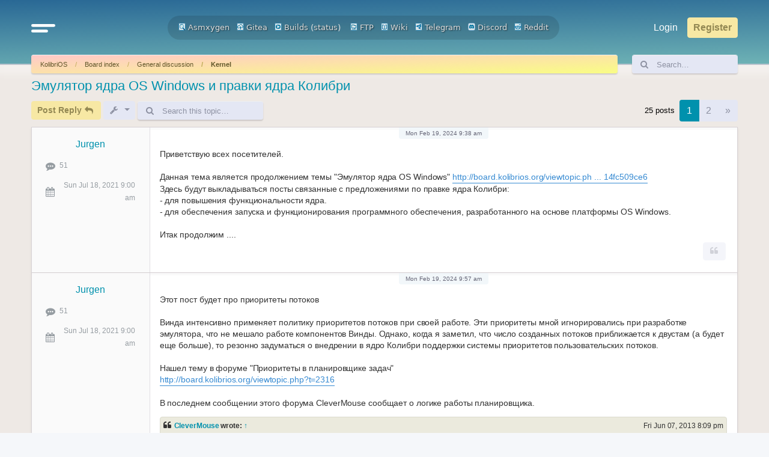

--- FILE ---
content_type: text/html; charset=UTF-8
request_url: https://board.kolibrios.org/viewtopic.php?p=80248&sid=29f757dc4d1ef75a5f12df86fc8be650
body_size: 18266
content:
<!DOCTYPE html>
<html dir="ltr" lang="en-gb">
<head>
<meta charset="utf-8" />
<meta http-equiv="X-UA-Compatible" content="IE=edge">
<meta name="viewport" content="width=device-width, initial-scale=1" />

<title>Эмулятор ядра OS Windows и правки ядра Колибри - Board.KolibriOS.org</title>


	<link rel="canonical" href="https://board.kolibrios.org/viewtopic.php?t=5627">

<!--
	phpBB style name: Outset
	Based on style:   prosilver (this is the default phpBB3 style)
	Original author:  Tom Beddard ( http://www.subBlue.com/ )
	Modified by:      forumDB ( http://forumdb.net/ )
-->

<link href="./assets/css/font-awesome.min.css?assets_version=29" rel="stylesheet">
<link href="./styles/outset/theme/stylesheet.css?assets_version=29" rel="stylesheet">




<!--[if lte IE 9]>
	<link href="./styles/outset/theme/tweaks.css?assets_version=29" rel="stylesheet">
<![endif]-->

	<script>
		function showLogoText() {
			var logoImage = document.getElementById("logoimg");
			var logoAlt = document.getElementById("logoalt");
			logoImage.style.display = "none";
			logoAlt.style.display = "block";
		}
	</script>





</head>
<body id="phpbb" class="nojs notouch section-viewtopic ltr ">

<a id="top" class="top-anchor" accesskey="t"></a>

<div id="page-header" class="page-header d-flex flex-row-reverse flex-md-row">
	<div class="container">
		<div class="row">
			<div class="col-md-4 col-lg-3 d-none d-md-flex align-center">
				<nav class="navbar">
					<ul class="navbar-nav">
						<li class="nav-item dropdown">
							<a href="#" class="nav-link quick-links" id="quickLinks" role="button" name="Quick links" data-bs-toggle="dropdown" aria-expanded="false">
								<svg xmlns="http://www.w3.org/2000/svg" viewBox="0 0 25.53 8.95"><defs><style>.cls-1{fill:none;stroke:#FFFFFF;stroke-linecap:round;stroke-miterlimit:10;stroke-width:3px;}</style></defs><g id="Layer_2" data-name="Layer 2"><g id="Layer_1-2" data-name="Layer 1"><line class="cls-1" x1="1.5" y1="1.5" x2="24.03" y2="1.5"/><line class="cls-1" x1="1.5" y1="7.44" x2="16.33" y2="7.45"/></g></g></svg>
							</a>
							<ul class="dropdown-menu" aria-labelledby="quickLinks">
																																<li>
									<a class="dropdown-item" href="./memberlist.php?sid=06d4feedd483bd7d1e1e02048021b737">
										<i class="icon fa-group fa-fw" aria-hidden="true"></i><span>Members</span>
									</a>
								</li>
																								<li>
									<a class="dropdown-item" href="./memberlist.php?mode=team&amp;sid=06d4feedd483bd7d1e1e02048021b737">
										<i class="icon fa-shield fa-fw" aria-hidden="true"></i><span>The team</span>
									</a>
								</li>
																																<li data-skip-responsive="true">
								<a class="dropdown-item" href="/app.php/help/faq?sid=06d4feedd483bd7d1e1e02048021b737" rel="help" title="Frequently Asked Questions">
									<i class="icon fa-question-circle fa-fw" aria-hidden="true"></i><span>FAQ</span>
								</a>
								</li>
																<li><hr class="dropdown-divider"></li>
																<li>
									<a class="dropdown-item" href="./search.php?sid=06d4feedd483bd7d1e1e02048021b737">
										<i class="icon fa-search fa-fw" aria-hidden="true"></i>Search
									</a>
								</li>
																																								<li>
									<a class="dropdown-item" href="./search.php?search_id=unanswered&amp;sid=06d4feedd483bd7d1e1e02048021b737">
										<i class="icon fa-file-o fa-fw icon-gray" aria-hidden="true"></i><span>Unanswered topics</span>
									</a>
								</li>
								<li>
									<a class="dropdown-item" href="./search.php?search_id=active_topics&amp;sid=06d4feedd483bd7d1e1e02048021b737">
										<i class="icon fa-file-o fa-fw icon-blue" aria-hidden="true"></i><span>Active topics</span>
									</a>
								</li>
																																							</ul>
						</li>
					</ul>
				</nav>
			</div>
			<div class="col-6 col-md-4 col-lg-6 d-flex align-items-center justify-content-start justify-content-md-center">
				<div class="d-flex d-md-none align-center">
					<nav class="navbar">
						<ul class="navbar-nav">
							<li class="nav-item dropdown">
								<a href="#" class="nav-link quick-links" id="quickLinks" role="button" title="Quick links" data-bs-toggle="dropdown" aria-expanded="false">
									<svg xmlns="http://www.w3.org/2000/svg" viewBox="0 0 25.53 8.95"><defs><style>.cls-1</style></defs><g id="Layer_2" data-name="Layer 2"><g id="Layer_1-2" data-name="Layer 1"><line class="cls-1" x1="1.5" y1="1.5" x2="24.03" y2="1.5"/><line class="cls-1" x1="1.5" y1="7.44" x2="16.33" y2="7.45"/></g></g></svg>
									<span class="sr-only">Quick links</span>
								</a>
								<ul class="dropdown-menu" aria-labelledby="quickLinks">
																																				<li>
										<a class="dropdown-item" href="./memberlist.php?sid=06d4feedd483bd7d1e1e02048021b737">
											<i class="icon fa-group fa-fw" aria-hidden="true"></i><span>Members</span>
										</a>
									</li>
																											<li>
										<a class="dropdown-item" href="./memberlist.php?mode=team&amp;sid=06d4feedd483bd7d1e1e02048021b737">
											<i class="icon fa-shield fa-fw" aria-hidden="true"></i><span>The team</span>
										</a>
									</li>
																																				<li data-skip-responsive="true">
									<a class="dropdown-item" href="/app.php/help/faq?sid=06d4feedd483bd7d1e1e02048021b737" rel="help" title="Frequently Asked Questions">
										<i class="icon fa-question-circle fa-fw" aria-hidden="true"></i><span>FAQ</span>
									</a>
									</li>
																		<li><hr class="dropdown-divider"></li>
																		<li>
										<a class="dropdown-item" href="./search.php?sid=06d4feedd483bd7d1e1e02048021b737">
											<i class="icon fa-search fa-fw" aria-hidden="true"></i>Search
										</a>
									</li>
																																													<li>
										<a class="dropdown-item" href="./search.php?search_id=unanswered&amp;sid=06d4feedd483bd7d1e1e02048021b737">
											<i class="icon fa-file-o fa-fw icon-gray" aria-hidden="true"></i><span>Unanswered topics</span>
										</a>
									</li>
									<li>
										<a class="dropdown-item" href="./search.php?search_id=active_topics&amp;sid=06d4feedd483bd7d1e1e02048021b737">
											<i class="icon fa-file-o fa-fw icon-blue" aria-hidden="true"></i><span>Active topics</span>
										</a>
									</li>
																																												</ul>
							</li>
						</ul>
					</nav>
				</div>
								<a id="logo" class="logo" href="https://kolibrios.org" title="KolibriOS">
					<img id="logoimg" src="styles/outset/theme/images/logo.png" alt="Board.KolibriOS.org" class="w-100 w-md-auto ms-1 ms-md-0" style="display: block" onerror="showLogoText()">

					<div id="logoalt" style="display: none;" class="logo-text">Board.KolibriOS.org</div>
				</a>

		<div align=center>
		<a href="https://builds.kolibrios.org/doxygen/html/index.html"><img src="./styles/outset/theme/../../../images/icon_mini_search.gif" width="12" height="13" alt="*" /> Asmxygen</a>
		&nbsp; &nbsp;<a href="https://git.kolibrios.org"><img src="./styles/outset/theme/../../../images/icon_mini_websvn.gif" width="12" height="13" alt="*" /> Gitea</a>
		&nbsp; &nbsp;<a href="https://builds.kolibrios.org"><img src="./styles/outset/theme/../../../images/icon_mini_builds.gif" width="12" height="13" alt="*" /> Builds</a>&nbsp;(<a href="https://builds.kolibrios.org/status.html">status</a>)
<!--		&nbsp; &nbsp;<a href="https://bugs.kolibrios.org"><img src="./styles/outset/theme/../../../images/icon_mini_bugs.gif" width="12" height="13" alt="*" /> Bugs</a>-->
		&nbsp; &nbsp;<a href="http://ftp.kolibrios.org"><img src="./styles/outset/theme/../../../images/icon_mini_ftp.gif" width="12" height="13" alt="*" /> FTP</a>
		&nbsp; &nbsp;<a href="https://wiki.kolibrios.org"><img src="./styles/outset/theme/../../../images/icon_mini_wiki.gif" width="12" height="13" alt="*" /> Wiki</a>
		&nbsp; &nbsp;<a href="https://t.me/kolibri_os"><img src="./styles/outset/theme/../../../images/icon_mini_tg.png" width="12" height="13" alt="*" /> Telegram</a>
		&nbsp; &nbsp;<a href="https://discord.com/invite/FeB2NvE6bF"><img src="./styles/outset/theme/../../../images/icon_mini_discord.png" width="12" height="13" alt="*" /> Discord</a>
		&nbsp; &nbsp;<a href="https://www.reddit.com/r/KolibriOS"><img src="./styles/outset/theme/../../../images/icon_mini_reddit.png" width="12" height="13" alt="*" /> Reddit</a>
		</div>

				<p class="skiplink"><a href="#start_here">Skip to content</a></p>

							</div>
			<div class="col-6 col-md-4 col-lg-3 d-md-flex align-center justify-content-end">
				<nav class="navbar d-flex justify-content-end">
					<ul class="navbar d-flex flex-nowrap">
												<li class="nav-item"  data-skip-responsive="true">
							<a href="./ucp.php?mode=login&amp;redirect=viewtopic.php%3Fp%3D80248&amp;sid=06d4feedd483bd7d1e1e02048021b737" title="Login" accesskey="x" role="menuitem" class="nav-link">
								Login
							</a>
						</li>
												<li class="nav-item" data-skip-responsive="true">
							<a href="./ucp.php?mode=register&amp;sid=06d4feedd483bd7d1e1e02048021b737" class="btn btn-primary fs-6" role="menuitem">
								Register
							</a>
						</li>
																							</ul>
				</nav>
			</div>
		</div>

<!-- KOLIBRIOS -->
	</div>
	</div>
<div id="wrap" class="container">
	<div class="row d-flex mb-3">
    <div class="col">
        <nav aria-label="breadcrumb" class="breadcrumb-bar d-flex justify-content-between">
                        
                        <ol class="breadcrumb" itemscope itemtype="https://schema.org/BreadcrumbList" >
                                <li class="breadcrumb-item active" itemtype="https://schema.org/ListItem" itemprop="itemListElement" itemscope><a href="https://kolibrios.org" data-navbar-reference="home">KolibriOS</a><meta itemprop="position" content="1" /></li>
                                                <li class="breadcrumb-item" itemtype="https://schema.org/ListItem" itemprop="itemListElement" itemscope><a href="./index.php?sid=06d4feedd483bd7d1e1e02048021b737" accesskey="h" data-navbar-reference="index">Board index</a><meta itemprop="position" content="2" /></li>
                                                                                <li class="breadcrumb-item" itemtype="https://schema.org/ListItem" itemprop="itemListElement" itemscope data-forum-id="18"><a itemprop="item" href="./viewforum.php?f=18&amp;sid=06d4feedd483bd7d1e1e02048021b737">General discussion</a><meta itemprop="position" content="3" /></li>
                                                                                                <li class="breadcrumb-item" itemtype="https://schema.org/ListItem" itemprop="itemListElement" itemscope data-forum-id="1"><a itemprop="item" href="./viewforum.php?f=1&amp;sid=06d4feedd483bd7d1e1e02048021b737">Kernel</a><meta itemprop="position" content="4" /></li>
                                
                            </ol>
                                    <a href="./search.php?sid=06d4feedd483bd7d1e1e02048021b737" title="View the advanced search options" role="menuitem" class="d-flex flex-column justify-content-center d-inline d-md-none">
                <i class="icon fa-search fa-fw" aria-hidden="true"></i><span class="sr-only">Search</span>
            </a>
                    </nav>
    </div>
            <div class="col-3 col-lg-2 d-none d-md-flex">
        <form action="./search.php?sid=06d4feedd483bd7d1e1e02048021b737" method="get" id="search" class="d-flex search-bar w-100">
            <div class="input-group">
                <span class="input-group-text" id="basic-addon1"><i class="icon fa-search fa-fw" aria-hidden="true"></i></span>
                <input class="form-control p-0" name="keywords" id="keywords" type="search" maxlength="128" title="Search for keywords" size="20" value="" placeholder="Search…">
                <input type="hidden" name="sid" value="06d4feedd483bd7d1e1e02048021b737" />

            </div>
        </form>
    </div>
        </div>
	
	<a id="start_here" class="anchor"></a>
	<div id="page-body" class="page-body" role="main">
		
		
<h2 class="topic-title"><a href="./viewtopic.php?t=5627&amp;sid=06d4feedd483bd7d1e1e02048021b737">Эмулятор ядра OS Windows и правки ядра Колибри</a></h2>
<!-- NOTE: remove the style="display: none" when you want to have the forum description on the topic body -->
<div style="display: none !important;">Internal structure and you change requests/suggestions<br /></div>


<div class="action-bar bar-top d-flex justify-content-between flex-wrap my-1">
	<div class="d-flex flex-grow-1">
		<ul class="navbar">
						<li class="nav-item flex-grow-1">
			<a href="./posting.php?mode=reply&amp;t=5627&amp;sid=06d4feedd483bd7d1e1e02048021b737" class="btn btn-primary me-1 flex-grow-1" title="Post a reply">
								<span>Post Reply</span> <i class="icon fa-reply fa-fw" aria-hidden="true"></i>
							</a>
		</li>
							<li class="nav-item dropdown">
		<a href="#" class="btn btn-secondary dropdown-toggle me-1" id="tools" title="Topic tools" role="button" data-bs-toggle="dropdown" aria-expanded="false">
			<i class="icon fa-wrench fa-fw" aria-hidden="true"></i>
		</a>
		<ul class="dropdown-menu" aria-labelledby="tools">
																					<li>
				<a class="dropdown-item" href="./viewtopic.php?t=5627&amp;sid=06d4feedd483bd7d1e1e02048021b737&amp;view=print" title="Print view" accesskey="p">
					<i class="icon fa-print fa-fw" aria-hidden="true"></i><span>Print view</span>
				</a>
			</li>
								</ul>
	</li>
						<li class="nav-item h-100 d-none d-sm-flex">
			<div class="search-box flex-grow-1 flex-md-grow-0 h-100" role="search">
				<form method="get" id="topic-search" action="./search.php?sid=06d4feedd483bd7d1e1e02048021b737" class="d-flex search-bar h-100">
					<div class="input-group">
						<span class="input-group-text rounded-start" id="basic-addon1"><i class="icon fa-search fa-fw" aria-hidden="true"></i></span>
						<input class="form-control p-0 rounded-end" type="search" name="keywords" id="search_keywords" maxlength="128" size="20" placeholder="Search this topic…">
						<input type="hidden" name="t" value="5627" />
<input type="hidden" name="sf" value="msgonly" />
<input type="hidden" name="sid" value="06d4feedd483bd7d1e1e02048021b737" />

					</div>
				</form>
			</div>
		</li>
				</ul>
	</div>
	<div class="d-flex flex-grow-1 justify-content-end align-items-center">
									<div class="pagination d-flex flex-row align-items-center justify-content-center">
				<p class="mb-0 me-2">25 posts</p>
								<nav>
	<ul class="pagination">

		
						<li class="page-item active" aria-current="page"><a class="page-link" href="#">1</a></li>
								<li class="page-item"><a class="page-link" href="./viewtopic.php?t=5627&amp;sid=06d4feedd483bd7d1e1e02048021b737&amp;start=15">2</a></li>
								<li class="page-item">
			<a class="page-link" href="./viewtopic.php?t=5627&amp;sid=06d4feedd483bd7d1e1e02048021b737&amp;start=15" rel="next">
				<span aria-hidden="true">&raquo;</span>
				<span class="sr-only">Next</span>
			</a>
		</li>
					</ul>
</nav>


							</div>
				</div>
</div>



<ul>
	<li id="p80209" class="my-2 d-flex flex-column flex-lg-row rounded-2 shadow-sm ">
		<div class="col-12 col-lg-2 post-author p-3">
			<dl class="postprofile h-100 h-100 w-100" id="profile80209">
			<dt class="d-flex flex-row flex-lg-column mb-0 mb-lg-4 no-profile-rank no-avatar">
				<div class="avatar-container d-flex justify-content-center align-items-center">
																			</div>
				<div class="d-flex flex-column">
												<span class="text-lg-center"><a href="./memberlist.php?mode=viewprofile&amp;u=11510&amp;sid=06d4feedd483bd7d1e1e02048021b737" class="username">Jurgen</a></span>
																							</div>
			</dt>

			<div class="d-none d-lg-flex flex-column">
				<dd class="profile-stats d-flex justify-content-between"><i class="icon fa-commenting fa-fw icon-lg" aria-hidden="true"></i><span class="sr-only">Posts</span> <a href="./search.php?author_id=11510&amp;sr=posts&amp;sid=06d4feedd483bd7d1e1e02048021b737"><span>51</span></a></dd>				<dd class="profile-stats d-flex justify-content-between align-items-center"><i class="icon fa-calendar fa-fw icon-lg" aria-hidden="true"></i><span class="sr-only">Joined:</span> <span>Sun Jul 18, 2021 9:00 am</span></dd>				
				
												
															</div>
		</dl>
		</div>
		<div class="col-12 col-lg-10 p-2 post p-4 d-flex flex-column justify-content-between" id="post_content80209">
			<div class="d-flex flex-column justify-content-between h-100">
				<div id="postTop">
					<div class="post-time d-flex justify-content-center">
						<p><time datetime="2024-02-19T06:38:37+00:00">Mon Feb 19, 2024 9:38 am</time></p>
					</div>
					<div>
												
						
						<div class="content">Приветствую всех посетителей.<br>
<br>
Данная тема является продолжением темы "Эмулятор ядра OS Windows" <a href="http://board.kolibrios.org/viewtopic.php?t=5490&amp;sid=33274420894e75894e277514fc509ce6" class="postlink">http://board.kolibrios.org/viewtopic.ph ... 14fc509ce6</a><br>
Здесь будут выкладываться посты связанные с предложениями по правке ядра Колибри:<br>
 - для повышения функциональности ядра.<br>
 - для обеспечения запуска и функционирования программного обеспечения, разработанного на основе платформы OS Windows.<br>
<br>
Итак продолжим ....</div>
				</div>

			</div>
				<div id="postBottom" class="d-flex flex-column justify-content-end">
						<div>
													</div>

																																																												<ul class="post-buttons d-flex justify-content-end mb-1">
																																																								<li>
								<a href="./posting.php?mode=quote&amp;p=80209&amp;sid=06d4feedd483bd7d1e1e02048021b737" title="Reply with quote" class="btn btn-secondary">
									<i class="icon fa-quote-left fa-fw" aria-hidden="true"></i><span class="sr-only">Quote</span>
								</a>
							</li>
														
													</ul>
																																								</div>
			</div>
					</div>
	</li>
</ul>


		<li id="p80210" class="my-2 d-flex flex-column flex-lg-row rounded-2 shadow-sm ">
		<div class="col-12 col-lg-2 post-author p-3">
			<dl class="postprofile h-100 h-100 w-100" id="profile80210">
			<dt class="d-flex flex-row flex-lg-column mb-0 mb-lg-4 no-profile-rank no-avatar">
				<div class="avatar-container d-flex justify-content-center align-items-center">
																			</div>
				<div class="d-flex flex-column">
												<span class="text-lg-center"><a href="./memberlist.php?mode=viewprofile&amp;u=11510&amp;sid=06d4feedd483bd7d1e1e02048021b737" class="username">Jurgen</a></span>
																							</div>
			</dt>

			<div class="d-none d-lg-flex flex-column">
				<dd class="profile-stats d-flex justify-content-between"><i class="icon fa-commenting fa-fw icon-lg" aria-hidden="true"></i><span class="sr-only">Posts</span> <a href="./search.php?author_id=11510&amp;sr=posts&amp;sid=06d4feedd483bd7d1e1e02048021b737"><span>51</span></a></dd>				<dd class="profile-stats d-flex justify-content-between align-items-center"><i class="icon fa-calendar fa-fw icon-lg" aria-hidden="true"></i><span class="sr-only">Joined:</span> <span>Sun Jul 18, 2021 9:00 am</span></dd>				
				
												
															</div>
		</dl>
		</div>
		<div class="col-12 col-lg-10 p-2 post p-4 d-flex flex-column justify-content-between" id="post_content80210">
			<div class="d-flex flex-column justify-content-between h-100">
				<div id="postTop">
					<div class="post-time d-flex justify-content-center">
						<p><time datetime="2024-02-19T06:57:42+00:00">Mon Feb 19, 2024 9:57 am</time></p>
					</div>
					<div>
												
						
						<div class="content">Этот пост будет про приоритеты потоков<br>
<br>
Винда интенсивно применяет политику приоритетов потоков при своей работе. Эти приоритеты мной игнорировались при разработке эмулятора, что не мешало работе компонентов Винды. Однако, когда я заметил, что число созданных потоков приближается к двустам (а будет еще больше), то резонно задуматься о внедрении в ядро Колибри поддержки системы приоритетов пользовательских потоков.<br>
<br>
Нашел тему в форуме "Приоритеты в планировщике задач"<br>
<a href="http://board.kolibrios.org/viewtopic.php?t=2316" class="postlink">http://board.kolibrios.org/viewtopic.php?t=2316</a><br>
<br>
В последнем сообщении этого форума CleverMouse сообщает о логике работы планировщика. 
<blockquote cite="./viewtopic.php?p=49393&amp;sid=06d4feedd483bd7d1e1e02048021b737#p49393"><div><cite><a href="./memberlist.php?mode=viewprofile&amp;u=4152&amp;sid=06d4feedd483bd7d1e1e02048021b737">CleverMouse</a> wrote: <a href="./viewtopic.php?p=49393&amp;sid=06d4feedd483bd7d1e1e02048021b737#p49393" data-post-id="49393" onclick="if(document.getElementById(hash.substr(1)))href=hash">↑</a><span class="responsive-hide">Fri Jun 07, 2013 8:09 pm</span></cite>
r3615+r3617 вносят дополнение: теперь при поступлении IRQ, отличного от таймера, также вызывается планировщик, но со специальным флагом "смотри только на потоки, которые строго более приоритетны, чем текущий". Флаг также меняет логику продвижения очереди: если пользовательский поток A упорно работал и был прерван по таймеру, то следующим пользовательским потоком будет B, следующий в кольце после A; если тот же пользовательский поток A упорно работал и был прерван по другому прерыванию, то следующим пользовательским потоком останется A - возможно, после того, как вмешавшийся ядерный поток что-нибудь сделает.
</div></blockquote>

<br>
В эту логику планировщика я предлагаю добавить один пункт (выделено жирным шрифтом):<br>
1) Если пользовательский поток A упорно работал и был прерван по таймеру, то следующим пользовательским потоком будет B, следующий в кольце после A;<br>
<strong class="text-strong">2) Если у потока В снижен локальный приоритет и счетчик локального приоритета не обнулен, то переход к следующему потоку этого кольца.</strong><br>
3) Если тот же пользовательский поток A упорно работал и был прерван по другому прерыванию, то следующим пользовательским потоком останется A - возможно, после того, как вмешавшийся ядерный поток что-нибудь сделает.<br>
<br>
<br>
Предлагаю следующие изменения в ядре Колибри:<br>
<br>
1.) Добавить в структуру TASKDATA в файле const.inc два поля в свободные ячейки:<br>
<br>

<div class="inline-attachment">
			
		
				<dl class="file d-flex">
			<dt class="attach-image align-items-center"><img src="./download/file.php?id=10581&amp;sid=06d4feedd483bd7d1e1e02048021b737" class="postimage" alt="struct taskdata.jpg" onclick="viewableArea(this);" /></dt>
			<dd class="d-flex flex-column justify-content-center ms-2">
				<div><span class="text-strong">struct taskdata.jpg</span> (89.44 KiB)</div>
								Viewed 10854 times
			</dd>
		</dl>
		
		
			</div>
Примечание:<br>
Я пытался просто добавить поля в структуре TASKDATA, но в итоге перестает работать кнопка "ПУСК" у Колибри. Видимо происходит затирание других данных если увеличить размер структуры.<br>
<br>
<br>
2.) Внедрить код проверки ядром локальных приоритетов пользовательских потоков в файл sched.inc после метки .task_found:<br>
<br>

<div class="inline-attachment">
			
		
				<dl class="file d-flex">
			<dt class="attach-image align-items-center"><img src="./download/file.php?id=10582&amp;sid=06d4feedd483bd7d1e1e02048021b737" class="postimage" alt="scheduler.jpg" onclick="viewableArea(this);" /></dt>
			<dd class="d-flex flex-column justify-content-center ms-2">
				<div><span class="text-strong">scheduler.jpg</span> (168.45 KiB)</div>
								Viewed 10854 times
			</dd>
		</dl>
		
		
			</div>

<br>
3.) В процедуре set_app_params в файле taskman.inc внедрить код установки начального приоритета потока:<br>
<br>

<div class="inline-attachment">
			
		
				<dl class="file d-flex">
			<dt class="attach-image align-items-center"><img src="./download/file.php?id=10583&amp;sid=06d4feedd483bd7d1e1e02048021b737" class="postimage" alt="taskman.jpg" onclick="viewableArea(this);" /></dt>
			<dd class="d-flex flex-column justify-content-center ms-2">
				<div><span class="text-strong">taskman.jpg</span> (54.81 KiB)</div>
								Viewed 10854 times
			</dd>
		</dl>
		
		
			</div>

<br>
<br>
Уровень локальных приоритетов пользовательских потоков может быть установлен от 0 до 255 (максимально возможное значение в байте).<br>
0 - самый высокий локальный приоритет. Этот приоритет установлен по умолчанию  при запуске потока.<br>
<br>
Продолжение следует......</div>
				</div>

			</div>
				<div id="postBottom" class="d-flex flex-column justify-content-end">
						<div>
													</div>

																																																												<ul class="post-buttons d-flex justify-content-end mb-1">
																																																								<li>
								<a href="./posting.php?mode=quote&amp;p=80210&amp;sid=06d4feedd483bd7d1e1e02048021b737" title="Reply with quote" class="btn btn-secondary">
									<i class="icon fa-quote-left fa-fw" aria-hidden="true"></i><span class="sr-only">Quote</span>
								</a>
							</li>
														
													</ul>
																																								</div>
			</div>
					</div>
	</li>
</ul>


		<li id="p80211" class="my-2 d-flex flex-column flex-lg-row rounded-2 shadow-sm ">
		<div class="col-12 col-lg-2 post-author p-3">
			<dl class="postprofile h-100 h-100 w-100" id="profile80211">
			<dt class="d-flex flex-row flex-lg-column mb-0 mb-lg-4 no-profile-rank no-avatar">
				<div class="avatar-container d-flex justify-content-center align-items-center">
																			</div>
				<div class="d-flex flex-column">
												<span class="text-lg-center"><a href="./memberlist.php?mode=viewprofile&amp;u=11510&amp;sid=06d4feedd483bd7d1e1e02048021b737" class="username">Jurgen</a></span>
																							</div>
			</dt>

			<div class="d-none d-lg-flex flex-column">
				<dd class="profile-stats d-flex justify-content-between"><i class="icon fa-commenting fa-fw icon-lg" aria-hidden="true"></i><span class="sr-only">Posts</span> <a href="./search.php?author_id=11510&amp;sr=posts&amp;sid=06d4feedd483bd7d1e1e02048021b737"><span>51</span></a></dd>				<dd class="profile-stats d-flex justify-content-between align-items-center"><i class="icon fa-calendar fa-fw icon-lg" aria-hidden="true"></i><span class="sr-only">Joined:</span> <span>Sun Jul 18, 2021 9:00 am</span></dd>				
				
												
															</div>
		</dl>
		</div>
		<div class="col-12 col-lg-10 p-2 post p-4 d-flex flex-column justify-content-between" id="post_content80211">
			<div class="d-flex flex-column justify-content-between h-100">
				<div id="postTop">
					<div class="post-time d-flex justify-content-center">
						<p><time datetime="2024-02-19T07:09:45+00:00">Mon Feb 19, 2024 10:09 am</time></p>
					</div>
					<div>
												
						
						<div class="content">Продолжение поста ....<br>
<br>
Для регулировки приложением локальных приоритетов запущенных потоков созданы новые функции:<br>
51,3 - получить приоритет потока  <br>
51,4 - установить приоритет потока.<br>
Заодно я создал функцию 51,2 - получить pid текущего потока чтобы не обращаться к функции 9 только для того, чтобы получить потоком свой pid.<br>
<br>

<div class="inline-attachment">
			
		
				<dl class="file d-flex">
			<dt class="attach-image align-items-center"><img src="./download/file.php?id=10584&amp;sid=06d4feedd483bd7d1e1e02048021b737" class="postimage" alt="kernel_func.jpg" onclick="viewableArea(this);" /></dt>
			<dd class="d-flex flex-column justify-content-center ms-2">
				<div><span class="text-strong">kernel_func.jpg</span> (203.55 KiB)</div>
								Viewed 10850 times
			</dd>
		</dl>
		
		
			</div>


<div class="inline-attachment">
			
		
				<dl class="file d-flex">
			<dt class="attach-image align-items-center"><img src="./download/file.php?id=10585&amp;sid=06d4feedd483bd7d1e1e02048021b737" class="postimage" alt="kernel_func2.jpg" onclick="viewableArea(this);" /></dt>
			<dd class="d-flex flex-column justify-content-center ms-2">
				<div><span class="text-strong">kernel_func2.jpg</span> (140.58 KiB)</div>
								Viewed 10850 times
			</dd>
		</dl>
		
		
			</div>

<br>
<br>
Если не будет возражений или замечаний то, приблизительно через месяц, я внесу код в SVN и пояснения в справочник по функциям   51,2 - 51,4</div>
				</div>

			</div>
				<div id="postBottom" class="d-flex flex-column justify-content-end">
						<div>
													</div>

																																																												<ul class="post-buttons d-flex justify-content-end mb-1">
																																																								<li>
								<a href="./posting.php?mode=quote&amp;p=80211&amp;sid=06d4feedd483bd7d1e1e02048021b737" title="Reply with quote" class="btn btn-secondary">
									<i class="icon fa-quote-left fa-fw" aria-hidden="true"></i><span class="sr-only">Quote</span>
								</a>
							</li>
														
													</ul>
																																								</div>
			</div>
					</div>
	</li>
</ul>


		<li id="p80212" class="my-2 d-flex flex-column flex-lg-row rounded-2 shadow-sm ">
		<div class="col-12 col-lg-2 post-author p-3">
			<dl class="postprofile h-100 h-100 w-100" id="profile80212">
			<dt class="d-flex flex-row flex-lg-column mb-0 mb-lg-4 no-profile-rank no-avatar">
				<div class="avatar-container d-flex justify-content-center align-items-center">
																			</div>
				<div class="d-flex flex-column">
												<span class="text-lg-center"><a href="./memberlist.php?mode=viewprofile&amp;u=11510&amp;sid=06d4feedd483bd7d1e1e02048021b737" class="username">Jurgen</a></span>
																							</div>
			</dt>

			<div class="d-none d-lg-flex flex-column">
				<dd class="profile-stats d-flex justify-content-between"><i class="icon fa-commenting fa-fw icon-lg" aria-hidden="true"></i><span class="sr-only">Posts</span> <a href="./search.php?author_id=11510&amp;sr=posts&amp;sid=06d4feedd483bd7d1e1e02048021b737"><span>51</span></a></dd>				<dd class="profile-stats d-flex justify-content-between align-items-center"><i class="icon fa-calendar fa-fw icon-lg" aria-hidden="true"></i><span class="sr-only">Joined:</span> <span>Sun Jul 18, 2021 9:00 am</span></dd>				
				
												
															</div>
		</dl>
		</div>
		<div class="col-12 col-lg-10 p-2 post p-4 d-flex flex-column justify-content-between" id="post_content80212">
			<div class="d-flex flex-column justify-content-between h-100">
				<div id="postTop">
					<div class="post-time d-flex justify-content-center">
						<p><time datetime="2024-02-19T07:17:59+00:00">Mon Feb 19, 2024 10:17 am</time></p>
					</div>
					<div>
												
						
						<div class="content">Этот пост будет про обработку "контролируемых исключений" в ядре Kолибри<br>
<br>
Предлагаю для повышения отказоустойчивости ядра Колибри, а также приложений разработанных для Колибри, внедрить механизм обработки "контролируемых исключений"  page_fault, вызванных в ходе обработки  данных при обращении к памяти для записи/чтения .<br>
<br>
Если разработчик ядра, драйвера  или приложения желает обезопасить механизм обработки данных при обращении к памяти для записи/чтения (например, к памяти  полученной от пользователя), то он может сделать следующие действия:<br>
1.)  Перед обращением к памяти, установить следующие данные для обработчика "контролируемых исключений" ядра:<br>
 - В регистр edi занести сигнатуру - текст 'EXPT'<br>
 - В регистр esi занести адрес, куда должен передать управление обработчик "контролируемых исключений".<br>
2.)  По адресу, указанном в регистре esi разработчик прописывает необходимые действия в случае получения некорректных данных.<br>
<br>
<br>
В итоге:<br>
1. Значительно повышается стабильность (отказоустойчивость) ядра Колибри или приложения при обработке данных.<br>
2. Упрощается алгоритм проверки данных на их корректность.<br>
3. Этот алгоритм могут использовать разработчики приложений без обращения к функции 68,24.<br>
<br>
<br>
Ниже показан пример применения механизма обработки некорректных данных.<br>
Когда нам в ядро приходят непроверенные данные от пользователя, то мы устанавливаем данные для обработчика "контролируемых исключений" (строка 5593-5594).<br>
Теперь если произойдет исключение из-за обращениия к несуществующей памяти (в строке 5596), то исполнение кода начнется с метки .err_exit: (строка 5619) с корректным завершением обработки запроса от пользователя. <br>
<br>

<div class="inline-attachment">
			
		
				<dl class="file d-flex">
			<dt class="attach-image align-items-center"><img src="./download/file.php?id=10586&amp;sid=06d4feedd483bd7d1e1e02048021b737" class="postimage" alt="example_ctrl_ex.jpg" onclick="viewableArea(this);" /></dt>
			<dd class="d-flex flex-column justify-content-center ms-2">
				<div><span class="text-strong">example_ctrl_ex.jpg</span> (171.13 KiB)</div>
								Viewed 10844 times
			</dd>
		</dl>
		
		
			</div>

<br>
<br>
В заключение предлагаю внедрить в файл sys32.inc в процедуре page_fault_exc: код обработчика "контролируемых исключений":<br>
<br>

<div class="inline-attachment">
			
		
				<dl class="file d-flex">
			<dt class="attach-image align-items-center"><img src="./download/file.php?id=10587&amp;sid=06d4feedd483bd7d1e1e02048021b737" class="postimage" alt="ctrl_exc.jpg" onclick="viewableArea(this);" /></dt>
			<dd class="d-flex flex-column justify-content-center ms-2">
				<div><span class="text-strong">ctrl_exc.jpg</span> (53.46 KiB)</div>
								Viewed 10844 times
			</dd>
		</dl>
		
		
			</div>

<br>
Если не будет возражений или замечаний, то приблизительно через месяц я внесу код в SVN, а также внесу пояснения в справочник по функции 68,24.</div>
				</div>

			</div>
				<div id="postBottom" class="d-flex flex-column justify-content-end">
						<div>
													</div>

																																																												<ul class="post-buttons d-flex justify-content-end mb-1">
																																																								<li>
								<a href="./posting.php?mode=quote&amp;p=80212&amp;sid=06d4feedd483bd7d1e1e02048021b737" title="Reply with quote" class="btn btn-secondary">
									<i class="icon fa-quote-left fa-fw" aria-hidden="true"></i><span class="sr-only">Quote</span>
								</a>
							</li>
														
													</ul>
																																								</div>
			</div>
					</div>
	</li>
</ul>


		<li id="p80214" class="my-2 d-flex flex-column flex-lg-row rounded-2 shadow-sm ">
		<div class="col-12 col-lg-2 post-author p-3">
			<dl class="postprofile h-100 h-100 w-100" id="profile80214">
			<dt class="d-flex flex-row flex-lg-column mb-0 mb-lg-4 no-profile-rank no-avatar">
				<div class="avatar-container d-flex justify-content-center align-items-center">
																			</div>
				<div class="d-flex flex-column">
												<span class="text-lg-center"><a href="./memberlist.php?mode=viewprofile&amp;u=11510&amp;sid=06d4feedd483bd7d1e1e02048021b737" class="username">Jurgen</a></span>
																							</div>
			</dt>

			<div class="d-none d-lg-flex flex-column">
				<dd class="profile-stats d-flex justify-content-between"><i class="icon fa-commenting fa-fw icon-lg" aria-hidden="true"></i><span class="sr-only">Posts</span> <a href="./search.php?author_id=11510&amp;sr=posts&amp;sid=06d4feedd483bd7d1e1e02048021b737"><span>51</span></a></dd>				<dd class="profile-stats d-flex justify-content-between align-items-center"><i class="icon fa-calendar fa-fw icon-lg" aria-hidden="true"></i><span class="sr-only">Joined:</span> <span>Sun Jul 18, 2021 9:00 am</span></dd>				
				
												
															</div>
		</dl>
		</div>
		<div class="col-12 col-lg-10 p-2 post p-4 d-flex flex-column justify-content-between" id="post_content80214">
			<div class="d-flex flex-column justify-content-between h-100">
				<div id="postTop">
					<div class="post-time d-flex justify-content-center">
						<p><time datetime="2024-02-19T10:40:00+00:00">Mon Feb 19, 2024 1:40 pm</time></p>
					</div>
					<div>
												
						
						<div class="content">Этот пост будет про обработку исключений переполнения стека<br>
<br>
В ходе разработки эмулятора обнаружилось, что некоторые сервисы и модули Винды намеренно выделяют недостаточный размер стека при создании потока и при возникновении исключения в этом потоке (из-за переполнении стека), Винда должна на лету автоматически изменить стек на другой стек большего размера.<br>
<br>
Ниже предлагаются варианты (алгоритмы) действий для пользователя и для ядра системы Колибри, при обработке исключений переполнения стека.<br>
Эти предлагаемые изменения не должны конфликтовать с текущей версией обработчика исключений.<br>
<br>
<br>
Действие пользователя<br>
""""""""""""""""""""""""""""""""""""""<br>
Если пользователь (приложение) желает обрабатывать исключения переполнения стека, то он должен сделать следующее:<br>
1. Выделяет область памяти для аварийного\резервного стека с размером, достаточным для обработки данного исключения.<br>
2. При вызове функции 68,24 передает стартовый адрес резервного стека в регистр ESI.<br>
3. Ставит флаг 12 в маске обработки исключений в функции 68,24<br>
4. При возникновении исключения с кодом 12 в аварийном стеке будет представлена нижеследующая инфа (см. структуру EXCEPT_STACK)<br>
5. Обработчик приложения делает то, что нужно и при завершении обработки этого исключения сбрасывает (обнуляет) бит занятости аварийного стека. (структура EXCEPT_STACK.LockAccess)<br>
<br>
структура EXCEPT_STACK
<div class="inline-attachment">
			
		
				<dl class="file d-flex">
			<dt class="attach-image align-items-center"><img src="./download/file.php?id=10588&amp;sid=06d4feedd483bd7d1e1e02048021b737" class="postimage" alt="struct except_stack.jpg" onclick="viewableArea(this);" /></dt>
			<dd class="d-flex flex-column justify-content-center ms-2">
				<div><span class="text-strong">struct except_stack.jpg</span> (45.11 KiB)</div>
								Viewed 10817 times
			</dd>
		</dl>
		
		
			</div>

<br>
<br>
<br>
<br>
Алгоритм действий системы ядра Колибри<br>
"""""""""""""""""""""""""""""""""""""""""""""""""""""<br>
При возникновении исключения со стеком, по логике должно генерироваться исключение 12. Однако, из-за настроек (системы или процессора), при переполнении стека чаще всего генерируется исключение 14 (page fault).<br>
У меня генерируется исключение 14 даже при явном применении команд типа push pushad со стеком. <img class="smilies" src="./images/smilies/icon_eek.gif" width="15" height="15" alt=":shock:" title="Shocked"><br>
Поэтому, при возникновении исключения 14, предлагаю сделать в ядре дополнительные проверки для корректного определения причины исключения.<br>
<br>
Принцип проверки:<br>
Перед базовым адресом стека всегда будет незанятая область памяти в 1000h и поэтому, если обращение к памяти было в пределах этого размера, то значит была попытка обратиться к несуществующей памяти стека.<br>
<br>
<br>
Ниже предлагается:<br>
1. Внедрить в файл sys32.inc (после метки IRetToUserHook:) код дополнительной проверки причины исключения. (см ниже)<br>
2. Внести изменение в структуре APPDATA (добавить дополнительное поле - exc_reserve_stack) в const.inc (см ниже)<br>
<br>
<br>
Изменение в структуре APPDATA
<div class="inline-attachment">
			
		
				<dl class="file d-flex">
			<dt class="attach-image align-items-center"><img src="./download/file.php?id=10589&amp;sid=06d4feedd483bd7d1e1e02048021b737" class="postimage" alt="struct APPDATA.jpg" onclick="viewableArea(this);" /></dt>
			<dd class="d-flex flex-column justify-content-center ms-2">
				<div><span class="text-strong">struct APPDATA.jpg</span> (116 KiB)</div>
								Viewed 10817 times
			</dd>
		</dl>
		
		
			</div>

<br>
Код дополнительной проверки после метки IRetToUserHook: 
<div class="inline-attachment">
			
		
				<dl class="file d-flex">
			<dt class="attach-image align-items-center"><img src="./download/file.php?id=10590&amp;sid=06d4feedd483bd7d1e1e02048021b737" class="postimage" alt="except_stack.jpg" onclick="viewableArea(this);" /></dt>
			<dd class="d-flex flex-column justify-content-center ms-2">
				<div><span class="text-strong">except_stack.jpg</span> (200.15 KiB)</div>
								Viewed 10817 times
			</dd>
		</dl>
		
		
			</div>
<div class="inline-attachment">
			
		
				<dl class="file d-flex">
			<dt class="attach-image align-items-center"><img src="./download/file.php?id=10591&amp;sid=06d4feedd483bd7d1e1e02048021b737" class="postimage" alt="except_stack2.jpg" onclick="viewableArea(this);" /></dt>
			<dd class="d-flex flex-column justify-content-center ms-2">
				<div><span class="text-strong">except_stack2.jpg</span> (194.44 KiB)</div>
								Viewed 10817 times
			</dd>
		</dl>
		
		
			</div>

<br>
Продолжение следует .......</div>
				</div>

			</div>
				<div id="postBottom" class="d-flex flex-column justify-content-end">
						<div>
													</div>

																																																												<ul class="post-buttons d-flex justify-content-end mb-1">
																																																								<li>
								<a href="./posting.php?mode=quote&amp;p=80214&amp;sid=06d4feedd483bd7d1e1e02048021b737" title="Reply with quote" class="btn btn-secondary">
									<i class="icon fa-quote-left fa-fw" aria-hidden="true"></i><span class="sr-only">Quote</span>
								</a>
							</li>
														
													</ul>
																																								</div>
			</div>
					</div>
	</li>
</ul>


		<li id="p80215" class="my-2 d-flex flex-column flex-lg-row rounded-2 shadow-sm ">
		<div class="col-12 col-lg-2 post-author p-3">
			<dl class="postprofile h-100 h-100 w-100" id="profile80215">
			<dt class="d-flex flex-row flex-lg-column mb-0 mb-lg-4 no-profile-rank no-avatar">
				<div class="avatar-container d-flex justify-content-center align-items-center">
																			</div>
				<div class="d-flex flex-column">
												<span class="text-lg-center"><a href="./memberlist.php?mode=viewprofile&amp;u=11510&amp;sid=06d4feedd483bd7d1e1e02048021b737" class="username">Jurgen</a></span>
																							</div>
			</dt>

			<div class="d-none d-lg-flex flex-column">
				<dd class="profile-stats d-flex justify-content-between"><i class="icon fa-commenting fa-fw icon-lg" aria-hidden="true"></i><span class="sr-only">Posts</span> <a href="./search.php?author_id=11510&amp;sr=posts&amp;sid=06d4feedd483bd7d1e1e02048021b737"><span>51</span></a></dd>				<dd class="profile-stats d-flex justify-content-between align-items-center"><i class="icon fa-calendar fa-fw icon-lg" aria-hidden="true"></i><span class="sr-only">Joined:</span> <span>Sun Jul 18, 2021 9:00 am</span></dd>				
				
												
															</div>
		</dl>
		</div>
		<div class="col-12 col-lg-10 p-2 post p-4 d-flex flex-column justify-content-between" id="post_content80215">
			<div class="d-flex flex-column justify-content-between h-100">
				<div id="postTop">
					<div class="post-time d-flex justify-content-center">
						<p><time datetime="2024-02-19T10:53:29+00:00">Mon Feb 19, 2024 1:53 pm</time></p>
					</div>
					<div>
												
						
						<div class="content">Продолжение поста .......<br>
<br>
В заключение предлагается добавить код в функцию 68,24 в файле memory.inc:<br>
<br>

<div class="inline-attachment">
			
		
				<dl class="file d-flex">
			<dt class="attach-image align-items-center"><img src="./download/file.php?id=10592&amp;sid=06d4feedd483bd7d1e1e02048021b737" class="postimage" alt="memory f68.jpg" onclick="viewableArea(this);" /></dt>
			<dd class="d-flex flex-column justify-content-center ms-2">
				<div><span class="text-strong">memory f68.jpg</span> (52.62 KiB)</div>
								Viewed 10808 times
			</dd>
		</dl>
		
		
			</div>

<br>
<br>
Если не будет возражений, то я планирую через месяц внести этот код в SVN, а также прописать в справочнике по функциям sysfuncr.txt у функции 68,24 дополнительную инфу по исключениям.<br>
<br>
<br>
№№№№№№№№№№№№№<br>
Примечание по коду проверки исключения 14<br>
<br>
Библиотеки Винды используют два варианта увеличения стека через исключение:<br>
1. Простое переполнение в ходе использования стека<br>
2. Динамическое выделение области памяти в стеке размером более чем в 1000h<br>
<br>
Ниже показан пример процедуры динамического выделения памяти в стеке в модуле dmserver.dll <br>
<br>

<div class="inline-attachment">
			
		
				<dl class="file d-flex">
			<dt class="attach-image align-items-center"><img src="./download/file.php?id=10593&amp;sid=06d4feedd483bd7d1e1e02048021b737" class="postimage" alt="stack dmserver_dll.jpg" onclick="viewableArea(this);" /></dt>
			<dd class="d-flex flex-column justify-content-center ms-2">
				<div><span class="text-strong">stack dmserver_dll.jpg</span> (73.05 KiB)</div>
								Viewed 10808 times
			</dd>
		</dl>
		
		
			</div>

<br>
Так вот, при выделения памяти в стеке размером более чем 1000h, мой код может не определить это исключение, так как разница между адресом в регистре esp и адресом в регистре cr2 может составить более 1000h.<br>
<br>
Для 100% определения исключений в стеке, нужно дополнительно определить по адресу в ESP базовый адрес памяти стека. И уже по базе памяти стека вычислять разницу с регистром cr2.<br>
<br>
Я пока не нашел в ядре Колибри функцию определения базы памяти по его адресу. Видимо потом придется прописывать дополнительный код.<br>
№№№№№№№№№№№</div>
				</div>

			</div>
				<div id="postBottom" class="d-flex flex-column justify-content-end">
						<div>
													</div>

																																																												<ul class="post-buttons d-flex justify-content-end mb-1">
																																																								<li>
								<a href="./posting.php?mode=quote&amp;p=80215&amp;sid=06d4feedd483bd7d1e1e02048021b737" title="Reply with quote" class="btn btn-secondary">
									<i class="icon fa-quote-left fa-fw" aria-hidden="true"></i><span class="sr-only">Quote</span>
								</a>
							</li>
														
													</ul>
																																								</div>
			</div>
					</div>
	</li>
</ul>


		<li id="p80217" class="my-2 d-flex flex-column flex-lg-row rounded-2 shadow-sm ">
		<div class="col-12 col-lg-2 post-author p-3">
			<dl class="postprofile h-100 h-100 w-100" id="profile80217">
			<dt class="d-flex flex-row flex-lg-column mb-0 mb-lg-4 no-profile-rank no-avatar">
				<div class="avatar-container d-flex justify-content-center align-items-center">
																			</div>
				<div class="d-flex flex-column">
												<span class="text-lg-center"><a href="./memberlist.php?mode=viewprofile&amp;u=13962&amp;sid=06d4feedd483bd7d1e1e02048021b737" class="username">XenOn</a></span>
																							</div>
			</dt>

			<div class="d-none d-lg-flex flex-column">
				<dd class="profile-stats d-flex justify-content-between"><i class="icon fa-commenting fa-fw icon-lg" aria-hidden="true"></i><span class="sr-only">Posts</span> <a href="./search.php?author_id=13962&amp;sr=posts&amp;sid=06d4feedd483bd7d1e1e02048021b737"><span>1</span></a></dd>				<dd class="profile-stats d-flex justify-content-between align-items-center"><i class="icon fa-calendar fa-fw icon-lg" aria-hidden="true"></i><span class="sr-only">Joined:</span> <span>Fri Mar 24, 2023 2:03 am</span></dd>				
				
												
															</div>
		</dl>
		</div>
		<div class="col-12 col-lg-10 p-2 post p-4 d-flex flex-column justify-content-between" id="post_content80217">
			<div class="d-flex flex-column justify-content-between h-100">
				<div id="postTop">
					<div class="post-time d-flex justify-content-center">
						<p><time datetime="2024-02-21T18:40:24+00:00">Wed Feb 21, 2024 9:40 pm</time></p>
					</div>
					<div>
												
						
						<div class="content">Приветствую, Jurgen !<br>
Интересно следить за тем, что вы делаете, спасибо за описание некоторых процессов.<br>
Есть несколько моментов, на которые хотел бы обратить внимание:<br>
1) Присылайте, пожалуйста, код примеров и исправлений в виде кода, а не скриншотов, т.к. не очень удобно смотреть на изменения и использовать их для сверки/проверки.<br>
2) Также вместо написания  фразы "Если не будет возражений, то я планирую через месяц внести этот код в SVN..." можете обратиться в группу Телеграм <a href="https://t.me/kolibri_os" class="postlink">https://t.me/kolibri_os</a> и спросить мнение там, а не только тут на форуме.</div>
				</div>

			</div>
				<div id="postBottom" class="d-flex flex-column justify-content-end">
						<div>
													</div>

																																																												<ul class="post-buttons d-flex justify-content-end mb-1">
																																																								<li>
								<a href="./posting.php?mode=quote&amp;p=80217&amp;sid=06d4feedd483bd7d1e1e02048021b737" title="Reply with quote" class="btn btn-secondary">
									<i class="icon fa-quote-left fa-fw" aria-hidden="true"></i><span class="sr-only">Quote</span>
								</a>
							</li>
														
													</ul>
																																								</div>
			</div>
					</div>
	</li>
</ul>


		<li id="p80218" class="my-2 d-flex flex-column flex-lg-row rounded-2 shadow-sm ">
		<div class="col-12 col-lg-2 post-author p-3">
			<dl class="postprofile h-100 h-100 w-100" id="profile80218">
			<dt class="d-flex flex-row flex-lg-column mb-0 mb-lg-4 has-profile-rank has-avatar">
				<div class="avatar-container d-flex justify-content-center align-items-center">
															<a href="./memberlist.php?mode=viewprofile&amp;u=4178&amp;sid=06d4feedd483bd7d1e1e02048021b737" class="avatar me-2 me-lg-0 mb-0 mb-lg-2 position-relative"><img class="avatar" src="./download/file.php?avatar=4178_1644927918.jpg" width="81" height="81" alt="User avatar" />  														</div>
				<div class="d-flex flex-column">
												<span class="text-lg-center"><a href="./memberlist.php?mode=viewprofile&amp;u=4178&amp;sid=06d4feedd483bd7d1e1e02048021b737" style="color: #DD7700;" class="username-coloured">dunkaist</a></span>
																<span class="profile-rank text-lg-center fw-normal">Mentor</span>							</div>
			</dt>

			<div class="d-none d-lg-flex flex-column">
				<dd class="profile-stats d-flex justify-content-between"><i class="icon fa-commenting fa-fw icon-lg" aria-hidden="true"></i><span class="sr-only">Posts</span> <a href="./search.php?author_id=4178&amp;sr=posts&amp;sid=06d4feedd483bd7d1e1e02048021b737"><span>830</span></a></dd>				<dd class="profile-stats d-flex justify-content-between align-items-center"><i class="icon fa-calendar fa-fw icon-lg" aria-hidden="true"></i><span class="sr-only">Joined:</span> <span>Mon Oct 19, 2009 10:58 am</span></dd>				
				
												
															</div>
		</dl>
		</div>
		<div class="col-12 col-lg-10 p-2 post p-4 d-flex flex-column justify-content-between" id="post_content80218">
			<div class="d-flex flex-column justify-content-between h-100">
				<div id="postTop">
					<div class="post-time d-flex justify-content-center">
						<p><time datetime="2024-02-22T02:17:25+00:00">Thu Feb 22, 2024 5:17 am</time></p>
					</div>
					<div>
												
						
						<div class="content">1. I generally agree on your design of thread priorities, why not. It would be nice to see a patch though. Same for other changes.<br>
<br>
2.1. Maybe '*_local_priority' names are a bit too long. Something like 'niceness' is shorter and refers to POSIX.<br>
<br>
2.2. Also, variable names starting with the words 'check' and 'set' look misleading. These words usually name functions. Please, consider using other prefixes like 'current' and 'default' or 'cur' and 'def'.<br>
<br>
I didn't get into the other your changes yet.<br>
<br>
You don't have to repost to telegram.</div>
				</div>

			</div>
				<div id="postBottom" class="d-flex flex-column justify-content-end">
						<div>
													</div>

																																																												<ul class="post-buttons d-flex justify-content-end mb-1">
																																																								<li>
								<a href="./posting.php?mode=quote&amp;p=80218&amp;sid=06d4feedd483bd7d1e1e02048021b737" title="Reply with quote" class="btn btn-secondary">
									<i class="icon fa-quote-left fa-fw" aria-hidden="true"></i><span class="sr-only">Quote</span>
								</a>
							</li>
														
													</ul>
																																								</div>
			</div>
					</div>
	</li>
</ul>


		<li id="p80221" class="my-2 d-flex flex-column flex-lg-row rounded-2 shadow-sm ">
		<div class="col-12 col-lg-2 post-author p-3">
			<dl class="postprofile h-100 h-100 w-100" id="profile80221">
			<dt class="d-flex flex-row flex-lg-column mb-0 mb-lg-4 no-profile-rank no-avatar">
				<div class="avatar-container d-flex justify-content-center align-items-center">
																			</div>
				<div class="d-flex flex-column">
												<span class="text-lg-center"><a href="./memberlist.php?mode=viewprofile&amp;u=10376&amp;sid=06d4feedd483bd7d1e1e02048021b737" class="username">Doczom</a></span>
																							</div>
			</dt>

			<div class="d-none d-lg-flex flex-column">
				<dd class="profile-stats d-flex justify-content-between"><i class="icon fa-commenting fa-fw icon-lg" aria-hidden="true"></i><span class="sr-only">Posts</span> <a href="./search.php?author_id=10376&amp;sr=posts&amp;sid=06d4feedd483bd7d1e1e02048021b737"><span>167</span></a></dd>				<dd class="profile-stats d-flex justify-content-between align-items-center"><i class="icon fa-calendar fa-fw icon-lg" aria-hidden="true"></i><span class="sr-only">Joined:</span> <span>Tue Nov 03, 2020 5:47 pm</span></dd>				
				
												
															</div>
		</dl>
		</div>
		<div class="col-12 col-lg-10 p-2 post p-4 d-flex flex-column justify-content-between" id="post_content80221">
			<div class="d-flex flex-column justify-content-between h-100">
				<div id="postTop">
					<div class="post-time d-flex justify-content-center">
						<p><time datetime="2024-02-22T03:02:43+00:00">Thu Feb 22, 2024 6:02 am</time></p>
					</div>
					<div>
												
						
						<div class="content">Здравствуйте, не могу не отметить что в так называемом "патче" виднеется использование структуры TASKDATA, что лично для меня, говорит что вы используете достаточно старую версию ядра и это неприемлемо. <br>
<br>
Что касается внедрения новых приоритетов потоков, то возникает вопрос в необходимости этого: сейчас уже есть достаточно хорошо работающий планировщик у которого насколько помню 3-5 видов приоритета, и их вполне можно использовать для добавления регулировки приоритетов пользовательских потоков.<br>
<br>
По поводу API хотелось бы не на словах читать, а видеть интерфейс того, как это будет выглядеть(подробное описание сисфункций НЕ в виде кода) <br>
<br>
Ну и чисто своё мнение: Перед любым патчем проверяйте всё ли работает и всё ли после него будет нормально (хорошая аналитика должна быть), про то как надо патч оформлять уже выше писали</div>
				</div>

			</div>
				<div id="postBottom" class="d-flex flex-column justify-content-end">
						<div>
													</div>

																																																												<ul class="post-buttons d-flex justify-content-end mb-1">
																																																								<li>
								<a href="./posting.php?mode=quote&amp;p=80221&amp;sid=06d4feedd483bd7d1e1e02048021b737" title="Reply with quote" class="btn btn-secondary">
									<i class="icon fa-quote-left fa-fw" aria-hidden="true"></i><span class="sr-only">Quote</span>
								</a>
							</li>
														
													</ul>
																																								</div>
			</div>
					</div>
	</li>
</ul>


		<li id="p80227" class="my-2 d-flex flex-column flex-lg-row rounded-2 shadow-sm ">
		<div class="col-12 col-lg-2 post-author p-3">
			<dl class="postprofile h-100 h-100 w-100" id="profile80227">
			<dt class="d-flex flex-row flex-lg-column mb-0 mb-lg-4 no-profile-rank no-avatar">
				<div class="avatar-container d-flex justify-content-center align-items-center">
																			</div>
				<div class="d-flex flex-column">
												<span class="text-lg-center"><a href="./memberlist.php?mode=viewprofile&amp;u=11510&amp;sid=06d4feedd483bd7d1e1e02048021b737" class="username">Jurgen</a></span>
																							</div>
			</dt>

			<div class="d-none d-lg-flex flex-column">
				<dd class="profile-stats d-flex justify-content-between"><i class="icon fa-commenting fa-fw icon-lg" aria-hidden="true"></i><span class="sr-only">Posts</span> <a href="./search.php?author_id=11510&amp;sr=posts&amp;sid=06d4feedd483bd7d1e1e02048021b737"><span>51</span></a></dd>				<dd class="profile-stats d-flex justify-content-between align-items-center"><i class="icon fa-calendar fa-fw icon-lg" aria-hidden="true"></i><span class="sr-only">Joined:</span> <span>Sun Jul 18, 2021 9:00 am</span></dd>				
				
												
															</div>
		</dl>
		</div>
		<div class="col-12 col-lg-10 p-2 post p-4 d-flex flex-column justify-content-between" id="post_content80227">
			<div class="d-flex flex-column justify-content-between h-100">
				<div id="postTop">
					<div class="post-time d-flex justify-content-center">
						<p><time datetime="2024-02-23T17:38:40+00:00">Fri Feb 23, 2024 8:38 pm</time></p>
					</div>
					<div>
												
						
						<div class="content"><blockquote cite="./viewtopic.php?p=80217&amp;sid=06d4feedd483bd7d1e1e02048021b737#p80217"><div><cite><a href="./memberlist.php?mode=viewprofile&amp;u=13962&amp;sid=06d4feedd483bd7d1e1e02048021b737">XenOn</a> wrote: <a href="./viewtopic.php?p=80217&amp;sid=06d4feedd483bd7d1e1e02048021b737#p80217" data-post-id="80217" onclick="if(document.getElementById(hash.substr(1)))href=hash">↑</a><span class="responsive-hide">Wed Feb 21, 2024 9:40 pm</span></cite>
Приветствую, Jurgen !<br>
Интересно следить за тем, что вы делаете, спасибо за описание некоторых процессов.<br>
Есть несколько моментов, на которые хотел бы обратить внимание:<br>
1) Присылайте, пожалуйста, код примеров и исправлений в виде кода, а не скриншотов, т.к. не очень удобно смотреть на изменения и использовать их для сверки/проверки.<br>
2) Также вместо написания  фразы "Если не будет возражений, то я планирую через месяц внести этот код в SVN..." можете обратиться в группу Телеграм <a href="https://t.me/kolibri_os" class="postlink">https://t.me/kolibri_os</a> и спросить мнение там, а не только тут на форуме.
</div></blockquote>

1) Если вам так будет удобнее и другие не против, то могу вместо скриншотов постить измененный файл с кодом - и мне так будет проще.<br>
Позже выложу здесь все измененные файлы ядра.<br>
<br>
2) По поводу телеги - в моем регионе заблокирована регистрация по телефону в телеге.<br>
Если не ошибаюсь, <a href="http://board.kolibrios.org" class="postlink">http://board.kolibrios.org</a> является самой главной площадкой для сообщений.<br>
Поэтому мной и назначен срок в один месяц, чтобы заинтересованное лицо (посещающий другие форумы, телегу и прочие сервисы) имел возможность в удобное ему дату и время посетить форумы по ядру Колибри, ознакомиться, в том числе и с моими сообщениями и, при желании, оставить здесь сообщение (пожелание, замечание, возражение) до правки ядра Колибри.<br>
<br>
<br>
<br>

<blockquote cite="./viewtopic.php?p=80218&amp;sid=06d4feedd483bd7d1e1e02048021b737#p80218"><div><cite><a href="./memberlist.php?mode=viewprofile&amp;u=4178&amp;sid=06d4feedd483bd7d1e1e02048021b737">dunkaist</a> wrote: <a href="./viewtopic.php?p=80218&amp;sid=06d4feedd483bd7d1e1e02048021b737#p80218" data-post-id="80218" onclick="if(document.getElementById(hash.substr(1)))href=hash">↑</a><span class="responsive-hide">Thu Feb 22, 2024 5:17 am</span></cite>
1. I generally agree on your design of thread priorities, why not. It would be nice to see a patch though. Same for other changes.<br>
<br>
2.1. Maybe '*_local_priority' names are a bit too long. Something like 'niceness' is shorter and refers to POSIX.<br>
<br>
2.2. Also, variable names starting with the words 'check' and 'set' look misleading. These words usually name functions. Please, consider using other prefixes like 'current' and 'default' or 'cur' and 'def'.<br>
<br>
I didn't get into the other your changes yet.<br>
<br>
You don't have to repost to telegram.
</div></blockquote>

1. Later I will post all the changed kernel files here.<br>
2.1. For aesthetics, I can shorten it. I added a "local" to different between global kernel priorities and application local thread priorities.<br>
2.2.  Ok<br>
<br>
<br>
<br>

<blockquote cite="./viewtopic.php?p=80221&amp;sid=06d4feedd483bd7d1e1e02048021b737#p80221"><div><cite><a href="./memberlist.php?mode=viewprofile&amp;u=10376&amp;sid=06d4feedd483bd7d1e1e02048021b737">Doczom</a> wrote: <a href="./viewtopic.php?p=80221&amp;sid=06d4feedd483bd7d1e1e02048021b737#p80221" data-post-id="80221" onclick="if(document.getElementById(hash.substr(1)))href=hash">↑</a><span class="responsive-hide">Thu Feb 22, 2024 6:02 am</span></cite>
Здравствуйте, не могу не отметить что в так называемом "патче" виднеется использование структуры TASKDATA, что лично для меня, говорит что вы используете достаточно старую версию ядра и это неприемлемо. <br>
....
</div></blockquote>

Интересненько. Ранее, в 2021 году я скачал ядро Колибри версии 0.7.7.0 себе, чтобы делать необходимые изменения в ядре  для обеспечения работы эмулятора.<br>
Теперь структура TASKDATA оказыватся перенесена в файлы kernel32.inc.<br>
<br>
Поисковик нашел у меня несколько местоположений kernel32.inc (не считая branches):<br>
kolibrios.org\kernel\tags\kolibri0.6.0.0<br>
kolibrios.org\kernel\tags\kolibri0.6.3.0<br>
kolibrios.org\kernel\tags\kolibri0.6.5.0<br>
kolibrios.org\kernel\tags\kolibri0.7.0.0<br>
kolibrios.org\kernel\tags\kolibri0.7.5.0<br>
kolibrios.org\kernel\tags\kolibri0.7.7.0<br>
<br>
Не будем задавать вопрос, зачем убрали файл const.inc со структурой TASKDATA, у инициаторов наверно были свои резоны. Однако теперь возникает другой вопрос:<br>
Чтобы эмулятор работал у любого пользователя со стандартной Колибри (независимо от версии), в частности по приоритетам потоков, нужно ли менять структуру TASKDATA только в одном kernel32.inc (в папке kolibri0.7.7.0) или во всех вышеуказанных папках?<br>
<br>
<br>

<blockquote cite="./viewtopic.php?p=80221&amp;sid=06d4feedd483bd7d1e1e02048021b737#p80221"><div><cite><a href="./memberlist.php?mode=viewprofile&amp;u=10376&amp;sid=06d4feedd483bd7d1e1e02048021b737">Doczom</a> wrote: <a href="./viewtopic.php?p=80221&amp;sid=06d4feedd483bd7d1e1e02048021b737#p80221" data-post-id="80221" onclick="if(document.getElementById(hash.substr(1)))href=hash">↑</a><span class="responsive-hide">Thu Feb 22, 2024 6:02 am</span></cite>
....<br>
Что касается внедрения новых приоритетов потоков, то возникает вопрос в необходимости этого: сейчас уже есть достаточно хорошо работающий планировщик у которого насколько помню 3-5 видов приоритета, и их вполне можно использовать для добавления регулировки приоритетов пользовательских потоков.<br>
....
</div></blockquote>

Согласно сообщению CleverMouse (см. выше первый пост) в ядре Колибри только три глобальных приоритета потоков<br>
1. Потоки работающие напрямую с железом (устройствами) периферии компа<br>
2. Пользовательские потоки<br>
3. Спящий режим<br>
И вы не можете влиять извне ядра на логику этих приоритетов<br>
<br>
Здесь предлагается внедрение системы приоритетов только для пользовательских потоков.<br>
<br>
В небольших проектах до 50-ти потоков, нет смысла заморачиваться какими-то приоритетами потоков. <br>
Однако, если проект предусматривает запуск несколько сотен или тысяч пользовательских потоков, то приоритеты этих потоков имеют значение для эффективной работы приложения в целом.<br>
<br>
<br>

<blockquote cite="./viewtopic.php?p=80221&amp;sid=06d4feedd483bd7d1e1e02048021b737#p80221"><div><cite><a href="./memberlist.php?mode=viewprofile&amp;u=10376&amp;sid=06d4feedd483bd7d1e1e02048021b737">Doczom</a> wrote: <a href="./viewtopic.php?p=80221&amp;sid=06d4feedd483bd7d1e1e02048021b737#p80221" data-post-id="80221" onclick="if(document.getElementById(hash.substr(1)))href=hash">↑</a><span class="responsive-hide">Thu Feb 22, 2024 6:02 am</span></cite>
.....<br>
По поводу API хотелось бы не на словах читать, а видеть интерфейс того, как это будет выглядеть(подробное описание сисфункций НЕ в виде кода) <br>
....
</div></blockquote>

У меня в посте по потокам и написано:
<blockquote class="uncited"><div>Если не будет возражений или замечаний то, приблизительно через месяц, я внесу код в SVN и<strong class="text-strong"><span style="text-decoration:underline"> пояснения в справочник по функциям 51,2 - 51,4</span></strong></div></blockquote>

Заранее писать справку по интерфейсу, до согласованной правки ядра Колибри, считаю не разумным.<br>
<br>
<br>

<blockquote cite="./viewtopic.php?p=80221&amp;sid=06d4feedd483bd7d1e1e02048021b737#p80221"><div><cite><a href="./memberlist.php?mode=viewprofile&amp;u=10376&amp;sid=06d4feedd483bd7d1e1e02048021b737">Doczom</a> wrote: <a href="./viewtopic.php?p=80221&amp;sid=06d4feedd483bd7d1e1e02048021b737#p80221" data-post-id="80221" onclick="if(document.getElementById(hash.substr(1)))href=hash">↑</a><span class="responsive-hide">Thu Feb 22, 2024 6:02 am</span></cite>
.....<br>
Ну и чисто своё мнение: Перед любым патчем проверяйте всё ли работает и всё ли после него будет нормально (хорошая аналитика должна быть), про то как надо патч оформлять уже выше писали
</div></blockquote>

До публикаций всех предложений по изменению ядра Колибри, эти изменения уже внесены в ядро Колибри и уже работают у меня - иначе не будет работать эмулятор.</div>
				</div>

			</div>
				<div id="postBottom" class="d-flex flex-column justify-content-end">
						<div>
													</div>

																																																												<ul class="post-buttons d-flex justify-content-end mb-1">
																																																								<li>
								<a href="./posting.php?mode=quote&amp;p=80227&amp;sid=06d4feedd483bd7d1e1e02048021b737" title="Reply with quote" class="btn btn-secondary">
									<i class="icon fa-quote-left fa-fw" aria-hidden="true"></i><span class="sr-only">Quote</span>
								</a>
							</li>
														
													</ul>
																																								</div>
			</div>
					</div>
	</li>
</ul>


		<li id="p80228" class="my-2 d-flex flex-column flex-lg-row rounded-2 shadow-sm ">
		<div class="col-12 col-lg-2 post-author p-3">
			<dl class="postprofile h-100 h-100 w-100" id="profile80228">
			<dt class="d-flex flex-row flex-lg-column mb-0 mb-lg-4 no-profile-rank no-avatar">
				<div class="avatar-container d-flex justify-content-center align-items-center">
																			</div>
				<div class="d-flex flex-column">
												<span class="text-lg-center"><a href="./memberlist.php?mode=viewprofile&amp;u=10376&amp;sid=06d4feedd483bd7d1e1e02048021b737" class="username">Doczom</a></span>
																							</div>
			</dt>

			<div class="d-none d-lg-flex flex-column">
				<dd class="profile-stats d-flex justify-content-between"><i class="icon fa-commenting fa-fw icon-lg" aria-hidden="true"></i><span class="sr-only">Posts</span> <a href="./search.php?author_id=10376&amp;sr=posts&amp;sid=06d4feedd483bd7d1e1e02048021b737"><span>167</span></a></dd>				<dd class="profile-stats d-flex justify-content-between align-items-center"><i class="icon fa-calendar fa-fw icon-lg" aria-hidden="true"></i><span class="sr-only">Joined:</span> <span>Tue Nov 03, 2020 5:47 pm</span></dd>				
				
												
															</div>
		</dl>
		</div>
		<div class="col-12 col-lg-10 p-2 post p-4 d-flex flex-column justify-content-between" id="post_content80228">
			<div class="d-flex flex-column justify-content-between h-100">
				<div id="postTop">
					<div class="post-time d-flex justify-content-center">
						<p><time datetime="2024-02-23T19:00:26+00:00">Fri Feb 23, 2024 10:00 pm</time></p>
					</div>
					<div>
												
						
						<div class="content">Про публикацию изменений пожалуй не буду высказываться, это выскажут и без меня<br>

<blockquote cite="./viewtopic.php?p=80227&amp;sid=06d4feedd483bd7d1e1e02048021b737#p80227"><div><cite><a href="./memberlist.php?mode=viewprofile&amp;u=11510&amp;sid=06d4feedd483bd7d1e1e02048021b737">Jurgen</a> wrote: <a href="./viewtopic.php?p=80227&amp;sid=06d4feedd483bd7d1e1e02048021b737#p80227" data-post-id="80227" onclick="if(document.getElementById(hash.substr(1)))href=hash">↑</a><span class="responsive-hide">Fri Feb 23, 2024 8:38 pm</span></cite>
<br>
Интересненько. Ранее, в 2021 году я скачал ядро Колибри версии 0.7.7.0 себе, чтобы делать необходимые изменения в ядре  для обеспечения работы эмулятора.<br>
Теперь структура TASKDATA оказыватся перенесена в файлы kernel32.inc.<br>

</div></blockquote>

Структура TASKDATA не просто перенесена, а удалена полностью и безвозвратно(удалял я - читайте другие темя форума). Чтобы не возникало такого следует использовать или git или svn репозиторий, который периодически надо сверять с основным репозиторием проекта. Ядро хоть и не каждый день, но раз в месяц изменения точно происходят и они могут у вас всё сломать (ещё раз призываю вас обратить внимание на использование системной функции 18.11, которую не стоит использовать).<br>

<blockquote cite="./viewtopic.php?p=80227&amp;sid=06d4feedd483bd7d1e1e02048021b737#p80227"><div><cite><a href="./memberlist.php?mode=viewprofile&amp;u=11510&amp;sid=06d4feedd483bd7d1e1e02048021b737">Jurgen</a> wrote: <a href="./viewtopic.php?p=80227&amp;sid=06d4feedd483bd7d1e1e02048021b737#p80227" data-post-id="80227" onclick="if(document.getElementById(hash.substr(1)))href=hash">↑</a><span class="responsive-hide">Fri Feb 23, 2024 8:38 pm</span></cite>
<br>
Согласно сообщению CleverMouse (см. выше первый пост) в ядре Колибри только три глобальных приоритета потоков<br>
1. Потоки работающие напрямую с железом (устройствами) периферии компа<br>
2. Пользовательские потоки<br>
3. Спящий режим<br>
И вы не можете влиять извне ядра на логику этих приоритетов<br>
<br>
Здесь предлагается внедрение системы приоритетов только для пользовательских потоков.<br>
<br>
В небольших проектах до 50-ти потоков, нет смысла заморачиваться какими-то приоритетами потоков. <br>
Однако, если проект предусматривает запуск несколько сотен или тысяч пользовательских потоков, то приоритеты этих потоков имеют значение для эффективной работы приложения в целом.
</div></blockquote>

Касательно этого я уже сказал, можно расширить уже существующую систему потоков без внедрения дополнительных усложнений, так как количество колец приоритетов потоков почти не ограничено сложностями, а написать api для этого всегда можно. Ну и небольшой совет - прежде чем лезть в ядро(и уж точно в систему потоков), ознакомьтесь как она работает сейчас по взаимодействию с другими подсистемами и почему число потоков ограничено и это ограничение невозможно снять без изменения половины ядра. <br>

<blockquote cite="./viewtopic.php?p=80227&amp;sid=06d4feedd483bd7d1e1e02048021b737#p80227"><div><cite><a href="./memberlist.php?mode=viewprofile&amp;u=11510&amp;sid=06d4feedd483bd7d1e1e02048021b737">Jurgen</a> wrote: <a href="./viewtopic.php?p=80227&amp;sid=06d4feedd483bd7d1e1e02048021b737#p80227" data-post-id="80227" onclick="if(document.getElementById(hash.substr(1)))href=hash">↑</a><span class="responsive-hide">Fri Feb 23, 2024 8:38 pm</span></cite>
Заранее писать справку по интерфейсу, до согласованной правки ядра Колибри, считаю не разумным.
</div></blockquote>

А я считаю это то что должно быть, чтобы избежать лишних обсуждений и изменений этого самого api после того, как оно окажется на сервере <br>

<blockquote cite="./viewtopic.php?p=80227&amp;sid=06d4feedd483bd7d1e1e02048021b737#p80227"><div><cite><a href="./memberlist.php?mode=viewprofile&amp;u=11510&amp;sid=06d4feedd483bd7d1e1e02048021b737">Jurgen</a> wrote: <a href="./viewtopic.php?p=80227&amp;sid=06d4feedd483bd7d1e1e02048021b737#p80227" data-post-id="80227" onclick="if(document.getElementById(hash.substr(1)))href=hash">↑</a><span class="responsive-hide">Fri Feb 23, 2024 8:38 pm</span></cite>
До публикаций всех предложений по изменению ядра Колибри, эти изменения уже внесены в ядро Колибри и уже работают у меня - иначе не будет работать эмулятор.
</div></blockquote>

Ваш эмулятор не является полной проверкой всего функционала ядра, а учитывая то, что потоки влияют почти на всё, надо проверять всё и по отдельности. И сеть, и окна, и работу с файлами, и даже банально драйвера.</div>
				</div>

			</div>
				<div id="postBottom" class="d-flex flex-column justify-content-end">
						<div>
													</div>

																																																												<ul class="post-buttons d-flex justify-content-end mb-1">
																																																								<li>
								<a href="./posting.php?mode=quote&amp;p=80228&amp;sid=06d4feedd483bd7d1e1e02048021b737" title="Reply with quote" class="btn btn-secondary">
									<i class="icon fa-quote-left fa-fw" aria-hidden="true"></i><span class="sr-only">Quote</span>
								</a>
							</li>
														
													</ul>
																																								</div>
			</div>
					</div>
	</li>
</ul>


		<li id="p80247" class="my-2 d-flex flex-column flex-lg-row rounded-2 shadow-sm ">
		<div class="col-12 col-lg-2 post-author p-3">
			<dl class="postprofile h-100 h-100 w-100" id="profile80247">
			<dt class="d-flex flex-row flex-lg-column mb-0 mb-lg-4 no-profile-rank no-avatar">
				<div class="avatar-container d-flex justify-content-center align-items-center">
																			</div>
				<div class="d-flex flex-column">
												<span class="text-lg-center"><a href="./memberlist.php?mode=viewprofile&amp;u=11510&amp;sid=06d4feedd483bd7d1e1e02048021b737" class="username">Jurgen</a></span>
																							</div>
			</dt>

			<div class="d-none d-lg-flex flex-column">
				<dd class="profile-stats d-flex justify-content-between"><i class="icon fa-commenting fa-fw icon-lg" aria-hidden="true"></i><span class="sr-only">Posts</span> <a href="./search.php?author_id=11510&amp;sr=posts&amp;sid=06d4feedd483bd7d1e1e02048021b737"><span>51</span></a></dd>				<dd class="profile-stats d-flex justify-content-between align-items-center"><i class="icon fa-calendar fa-fw icon-lg" aria-hidden="true"></i><span class="sr-only">Joined:</span> <span>Sun Jul 18, 2021 9:00 am</span></dd>				
				
												
															</div>
		</dl>
		</div>
		<div class="col-12 col-lg-10 p-2 post p-4 d-flex flex-column justify-content-between" id="post_content80247">
			<div class="d-flex flex-column justify-content-between h-100">
				<div id="postTop">
					<div class="post-time d-flex justify-content-center">
						<p><time datetime="2024-03-02T18:12:37+00:00">Sat Mar 02, 2024 9:12 pm</time></p>
					</div>
					<div>
												
						
						<div class="content"><blockquote cite="./viewtopic.php?p=80228&amp;sid=06d4feedd483bd7d1e1e02048021b737#p80228"><div><cite><a href="./memberlist.php?mode=viewprofile&amp;u=10376&amp;sid=06d4feedd483bd7d1e1e02048021b737">Doczom</a> wrote: <a href="./viewtopic.php?p=80228&amp;sid=06d4feedd483bd7d1e1e02048021b737#p80228" data-post-id="80228" onclick="if(document.getElementById(hash.substr(1)))href=hash">↑</a><span class="responsive-hide">Fri Feb 23, 2024 10:00 pm</span></cite>
...<br>
Структура TASKDATA не просто перенесена, а удалена полностью и безвозвратно(удалял я - читайте другие темя форума). Чтобы не возникало такого следует использовать или git или svn репозиторий, который периодически надо сверять с основным репозиторием проекта. Ядро хоть и не каждый день, но раз в месяц изменения точно происходят и они могут у вас всё сломать (ещё раз призываю вас обратить внимание на использование системной функции 18.11, которую не стоит использовать).
</div></blockquote>

Увы, У меня нет времени на  ф. 18.11. У меня только две руки, одна голова и другие более важные дела.<br>
Вы можете лично помочь убрать у эмулятора применение функции 18.11  - там вам только надо понять логику и принципы хранения данных от функции 18.11 и переписать код применения функции 18.11 на применение функции 70.5 и выложить здесь итоговый код.<br>
Сделаете доброе дело - будут довольны все. <img class="smilies" src="./images/smilies/icon_smile.gif" width="15" height="15" alt=":)" title="Smile"> <br>
<br>
Также хочу выразить свое мнение по поводу TASKDATA<br>
Вы правильно сделали, что провели работу по оптимизации и унификации стуктур в ядре, убрав лишние структуры. В результате упростился анализ кода в ядре Колибри.<br>
Отличная работа! <img class="smilies" src="./images/smilies/icon_smile.gif" width="15" height="15" alt=":)" title="Smile"> <br>
<br>

<blockquote cite="./viewtopic.php?p=80228&amp;sid=06d4feedd483bd7d1e1e02048021b737#p80228"><div><cite><a href="./memberlist.php?mode=viewprofile&amp;u=10376&amp;sid=06d4feedd483bd7d1e1e02048021b737">Doczom</a> wrote: <a href="./viewtopic.php?p=80228&amp;sid=06d4feedd483bd7d1e1e02048021b737#p80228" data-post-id="80228" onclick="if(document.getElementById(hash.substr(1)))href=hash">↑</a><span class="responsive-hide">Fri Feb 23, 2024 10:00 pm</span></cite>
Касательно этого я уже сказал, можно расширить уже существующую систему потоков без внедрения дополнительных усложнений, так как количество колец приоритетов потоков почти не ограничено сложностями, а написать api для этого всегда можно. Ну и небольшой совет - прежде чем лезть в ядро(и уж точно в систему потоков), ознакомьтесь как она работает сейчас по взаимодействию с другими подсистемами и почему число потоков ограничено и это ограничение невозможно снять без изменения половины ядра. 
</div></blockquote>

Винда и приложения для Винды используют функции для управления приоритетами своих потоков - SetThreadPriority  и GetThreadPriority.<br>
Предложен вариант кода для поддержки ядром Колибри  вышеназванных функции Винды, который у меня в ядре Колибри работает. <br>
<br>
Вы считаете что можно сделать лучше или по другому? Замечательно! <img class="smilies" src="./images/smilies/icon_biggrin.gif" width="15" height="15" alt=":D" title="Very Happy"> <br>
Выложите здесь для обсуждения свой вариант кода, поддерживающий вышеназванные функции Винды. <br>
Если ваш вариант окажется лучше - можете удалять мой код. Я не расстроюсь - мне будет меньше работы, которая не оплачивается...  <img class="smilies" src="./images/smilies/icon_smile.gif" width="15" height="15" alt=":)" title="Smile"> <br>
<br>
<br>
Мне известно про ограничение числа потоков. <br>
Когда эмулятор столкнется с этой проблемой, то придется и его решать.<br>
А еще, для работы эмулятора, придется решать проблему поддержки ядром Колибри мультипроцессорности. <br>
И еще вдобавок - решать проблему поддержки ядром  Колибри режима совместимости с 64 бит.<br>
<br>

<blockquote cite="./viewtopic.php?p=80228&amp;sid=06d4feedd483bd7d1e1e02048021b737#p80228"><div><cite><a href="./memberlist.php?mode=viewprofile&amp;u=10376&amp;sid=06d4feedd483bd7d1e1e02048021b737">Doczom</a> wrote: <a href="./viewtopic.php?p=80228&amp;sid=06d4feedd483bd7d1e1e02048021b737#p80228" data-post-id="80228" onclick="if(document.getElementById(hash.substr(1)))href=hash">↑</a><span class="responsive-hide">Fri Feb 23, 2024 10:00 pm</span></cite>
А я считаю это то что должно быть, чтобы избежать лишних обсуждений и изменений этого самого api после того, как оно окажется на сервере 
</div></blockquote>

А я считаю, что не нужно делать, пока не внесен в ядро итоговый интерфейс функций.<br>
<br>

<blockquote cite="./viewtopic.php?p=80228&amp;sid=06d4feedd483bd7d1e1e02048021b737#p80228"><div><cite><a href="./memberlist.php?mode=viewprofile&amp;u=10376&amp;sid=06d4feedd483bd7d1e1e02048021b737">Doczom</a> wrote: <a href="./viewtopic.php?p=80228&amp;sid=06d4feedd483bd7d1e1e02048021b737#p80228" data-post-id="80228" onclick="if(document.getElementById(hash.substr(1)))href=hash">↑</a><span class="responsive-hide">Fri Feb 23, 2024 10:00 pm</span></cite>
Ваш эмулятор не является полной проверкой всего функционала ядра, а учитывая то, что потоки влияют почти на всё, надо проверять всё и по отдельности. И сеть, и окна, и работу с файлами, и даже банально драйвера.
</div></blockquote>

Вот и проверим.... <img class="smilies" src="./images/smilies/icon_biggrin.gif" width="15" height="15" alt=":D" title="Very Happy"> <br>
У меня ядро Колибри и приложения к нему работают.<br>
Если что, всегда можно откатить изменения.</div>
				</div>

			</div>
				<div id="postBottom" class="d-flex flex-column justify-content-end">
						<div>
													</div>

																																																												<ul class="post-buttons d-flex justify-content-end mb-1">
																																																								<li>
								<a href="./posting.php?mode=quote&amp;p=80247&amp;sid=06d4feedd483bd7d1e1e02048021b737" title="Reply with quote" class="btn btn-secondary">
									<i class="icon fa-quote-left fa-fw" aria-hidden="true"></i><span class="sr-only">Quote</span>
								</a>
							</li>
														
													</ul>
																																								</div>
			</div>
					</div>
	</li>
</ul>


		<li id="p80248" class="my-2 d-flex flex-column flex-lg-row rounded-2 shadow-sm ">
		<div class="col-12 col-lg-2 post-author p-3">
			<dl class="postprofile h-100 h-100 w-100" id="profile80248">
			<dt class="d-flex flex-row flex-lg-column mb-0 mb-lg-4 no-profile-rank no-avatar">
				<div class="avatar-container d-flex justify-content-center align-items-center">
																			</div>
				<div class="d-flex flex-column">
												<span class="text-lg-center"><a href="./memberlist.php?mode=viewprofile&amp;u=11510&amp;sid=06d4feedd483bd7d1e1e02048021b737" class="username">Jurgen</a></span>
																							</div>
			</dt>

			<div class="d-none d-lg-flex flex-column">
				<dd class="profile-stats d-flex justify-content-between"><i class="icon fa-commenting fa-fw icon-lg" aria-hidden="true"></i><span class="sr-only">Posts</span> <a href="./search.php?author_id=11510&amp;sr=posts&amp;sid=06d4feedd483bd7d1e1e02048021b737"><span>51</span></a></dd>				<dd class="profile-stats d-flex justify-content-between align-items-center"><i class="icon fa-calendar fa-fw icon-lg" aria-hidden="true"></i><span class="sr-only">Joined:</span> <span>Sun Jul 18, 2021 9:00 am</span></dd>				
				
												
															</div>
		</dl>
		</div>
		<div class="col-12 col-lg-10 p-2 post p-4 d-flex flex-column justify-content-between" id="post_content80248">
			<div class="d-flex flex-column justify-content-between h-100">
				<div id="postTop">
					<div class="post-time d-flex justify-content-center">
						<p><time datetime="2024-03-02T18:30:28+00:00">Sat Mar 02, 2024 9:30 pm</time></p>
					</div>
					<div>
												
						
						<div class="content">Как и обещал ранее - Выкладываю ниже файлы ядра с иправлениями (в скобках - номер строки).<br>

<div class="inline-attachment">
			
		
		
				<dl class="file d-flex align-items-center">
			<dt class="file-icon d-flex align-items-center justify-content-center"><i class="icon fa-paperclip fa-fw fs-1" aria-hidden="true"></i></dt>
			<dd class="d-flex flex-column justify-content-center ms-2">
				<div><a class="postlink text-strong" href="./download/file.php?id=10596&amp;sid=06d4feedd483bd7d1e1e02048021b737">файлы ядра с правками.zip</a> (61.38 KiB)</div>
							Downloaded 499 times
			</dd>
		</dl>
		
			</div>

<br>
1) Режим "контролируемого исключения":   <br>
 sys32 (118),    kernel (4312) ,   const (597)<br>
2) Обработка исключений стека:    <br>
const (514),    sys32 (237),   memory (1180),    taskman (31)<br>
3) Приоритеты потоков:    <br>
sсhed (311),    taskman (1011),     const (531),    kernel (4285)<br>
<br>
<br>
Прошу обратить внимание: <br>
1.)  По режиму "контролируемого исключения" сделан второй вариант без применения регистров ESI EDI. Во втором варианте применен стек.<br>
Также в ядре добавлена проверка адреса возврата от юзера из пользовательского режима.<br>
<br>
Напишите мне, какой вариант применения "контролируемого исключения" вам предпочтительнее -  с применением регистров или с применением стека?<br>
<br>
<br>
2.)  По ф.51,2-51,4 изменено применение типа идентификатора потока для определения\установки приоритета потока, так как для эмулятора выбор типа идентификатора потока имеет критическую значимость! <img class="smilies" src="./images/smilies/icon_exclaim.gif" width="15" height="15" alt=":!:" title="Exclamation"> <br>
<br>
Пример:<br>
а) Приложение Винды создает 10 потоков.<br>
б) Еще один поток постоянно создается\удаляется в бесконечном цикле. <br>
<br>
Так как tid монотонно растет, то, через некоторое время, в системе появятся клоны потоков с одинаковым tid для первых 10-ти потоков!<br>
<br>
Исходя из примера выше, логичнее чтобы tid был номером слота потока\процесса или tid = номер слота.<br>
Наверно ранее, этот tid был внедрен разработчиками ядра для идентификации пакетов данных. <br>
Однако, логичнее идентификацию пакетов данных делать комбинацией из номера слота и уникального имени (метки) пакета данных и, перед освобождением памяти с пакетом данных, удалить имя (метку) этого пакета.<br>
<br>
<br>
<br>
Ниже предлагается сделать изменения связанные с tid, котоые не критичны для работы эмулятора (но упрощают алгоритм), поэтому <span style="text-decoration:underline">на ваше усмотрение:</span><br>
Чтобы не было конфликтов у приложений с изменением в ядре Колибри, предлагается сделать изменение логики одновременно в следующих функциях:<br>
1. В ф. 9 в поле pid\tid - возврат номера слота, а не номера идентификатора.<br>
2. В ф. 51,1 - возврат номера слота потока, а не номера идентификатора.<br>
3. В ф. 18,18 - завершение процесс/поток по номеру слота, а не по номеру идентификатора<br>
4. В ф. 18,21 - возврат номера слота вместо номера идентификатора<br>
<span style="text-decoration:underline">Если вы сообщите мне о согласии на эти изменения</span>, то я займусь этим и выложу здесь правки в ядре у этих функций  для обсуждения.</div>
				</div>

			</div>
				<div id="postBottom" class="d-flex flex-column justify-content-end">
						<div>
													</div>

																																																												<ul class="post-buttons d-flex justify-content-end mb-1">
																																																								<li>
								<a href="./posting.php?mode=quote&amp;p=80248&amp;sid=06d4feedd483bd7d1e1e02048021b737" title="Reply with quote" class="btn btn-secondary">
									<i class="icon fa-quote-left fa-fw" aria-hidden="true"></i><span class="sr-only">Quote</span>
								</a>
							</li>
														
													</ul>
																																								</div>
			</div>
					</div>
	</li>
</ul>


		<li id="p80261" class="my-2 d-flex flex-column flex-lg-row rounded-2 shadow-sm ">
		<div class="col-12 col-lg-2 post-author p-3">
			<dl class="postprofile h-100 h-100 w-100" id="profile80261">
			<dt class="d-flex flex-row flex-lg-column mb-0 mb-lg-4 no-profile-rank has-avatar">
				<div class="avatar-container d-flex justify-content-center align-items-center">
															<a href="./memberlist.php?mode=viewprofile&amp;u=9279&amp;sid=06d4feedd483bd7d1e1e02048021b737" class="avatar me-2 me-lg-0 mb-0 mb-lg-2 position-relative"><img class="avatar" src="./download/file.php?avatar=9279_1700087623.jpg" width="81" height="81" alt="User avatar" />  														</div>
				<div class="d-flex flex-column">
												<span class="text-lg-center"><a href="./memberlist.php?mode=viewprofile&amp;u=9279&amp;sid=06d4feedd483bd7d1e1e02048021b737" class="username">rgimad</a></span>
																							</div>
			</dt>

			<div class="d-none d-lg-flex flex-column">
				<dd class="profile-stats d-flex justify-content-between"><i class="icon fa-commenting fa-fw icon-lg" aria-hidden="true"></i><span class="sr-only">Posts</span> <a href="./search.php?author_id=9279&amp;sr=posts&amp;sid=06d4feedd483bd7d1e1e02048021b737"><span>184</span></a></dd>				<dd class="profile-stats d-flex justify-content-between align-items-center"><i class="icon fa-calendar fa-fw icon-lg" aria-hidden="true"></i><span class="sr-only">Joined:</span> <span>Mon Apr 06, 2020 1:09 pm</span></dd>				
				
												
															</div>
		</dl>
		</div>
		<div class="col-12 col-lg-10 p-2 post p-4 d-flex flex-column justify-content-between" id="post_content80261">
			<div class="d-flex flex-column justify-content-between h-100">
				<div id="postTop">
					<div class="post-time d-flex justify-content-center">
						<p><time datetime="2024-03-09T21:05:23+00:00">Sun Mar 10, 2024 12:05 am</time></p>
					</div>
					<div>
												
						
						<div class="content">Sockets were broken in 9976 revision. Open webview and try to open some site e.g. kolibrios.org. In 9975 it works ok, in 9976 it does not work. Please check whether all works good before commiting something.</div>
				</div>

			</div>
				<div id="postBottom" class="d-flex flex-column justify-content-end">
						<div>
													</div>

																																																												<ul class="post-buttons d-flex justify-content-end mb-1">
																																																								<li>
								<a href="./posting.php?mode=quote&amp;p=80261&amp;sid=06d4feedd483bd7d1e1e02048021b737" title="Reply with quote" class="btn btn-secondary">
									<i class="icon fa-quote-left fa-fw" aria-hidden="true"></i><span class="sr-only">Quote</span>
								</a>
							</li>
														
													</ul>
																														<div id="sig80261" class="signature"><em class="text-italics">The best way to predict the future is to create it.</em></div>										</div>
			</div>
					</div>
	</li>
</ul>


		<li id="p80262" class="my-2 d-flex flex-column flex-lg-row rounded-2 shadow-sm ">
		<div class="col-12 col-lg-2 post-author p-3">
			<dl class="postprofile h-100 h-100 w-100" id="profile80262">
			<dt class="d-flex flex-row flex-lg-column mb-0 mb-lg-4 no-profile-rank no-avatar">
				<div class="avatar-container d-flex justify-content-center align-items-center">
																			</div>
				<div class="d-flex flex-column">
												<span class="text-lg-center"><a href="./memberlist.php?mode=viewprofile&amp;u=10376&amp;sid=06d4feedd483bd7d1e1e02048021b737" class="username">Doczom</a></span>
																							</div>
			</dt>

			<div class="d-none d-lg-flex flex-column">
				<dd class="profile-stats d-flex justify-content-between"><i class="icon fa-commenting fa-fw icon-lg" aria-hidden="true"></i><span class="sr-only">Posts</span> <a href="./search.php?author_id=10376&amp;sr=posts&amp;sid=06d4feedd483bd7d1e1e02048021b737"><span>167</span></a></dd>				<dd class="profile-stats d-flex justify-content-between align-items-center"><i class="icon fa-calendar fa-fw icon-lg" aria-hidden="true"></i><span class="sr-only">Joined:</span> <span>Tue Nov 03, 2020 5:47 pm</span></dd>				
				
												
															</div>
		</dl>
		</div>
		<div class="col-12 col-lg-10 p-2 post p-4 d-flex flex-column justify-content-between" id="post_content80262">
			<div class="d-flex flex-column justify-content-between h-100">
				<div id="postTop">
					<div class="post-time d-flex justify-content-center">
						<p><time datetime="2024-03-10T12:04:22+00:00">Sun Mar 10, 2024 3:04 pm</time></p>
					</div>
					<div>
												
						
						<div class="content"><blockquote cite="./viewtopic.php?p=80247&amp;sid=06d4feedd483bd7d1e1e02048021b737#p80247"><div><cite><a href="./memberlist.php?mode=viewprofile&amp;u=11510&amp;sid=06d4feedd483bd7d1e1e02048021b737">Jurgen</a> wrote: <a href="./viewtopic.php?p=80247&amp;sid=06d4feedd483bd7d1e1e02048021b737#p80247" data-post-id="80247" onclick="if(document.getElementById(hash.substr(1)))href=hash">↑</a><span class="responsive-hide">Sat Mar 02, 2024 9:12 pm</span></cite>
<br>
<br>
Увы, У меня нет времени на  ф. 18.11. У меня только две руки, одна голова и другие более важные дела.<br>
Вы можете лично помочь убрать у эмулятора применение функции 18.11 <br>

</div></blockquote>

Извините, но у меня тоже есть более важные дела и задачи даже в рамках Колибри, и денег я с этого проекта не получаю, а только трачу. Так что я просто в какой-то момент удалю эту системную функцию и всё, предупреждение весит уже давно(если по форуму глянуть её должны были удалить ещё 10 лет назад).<br>

<blockquote cite="./viewtopic.php?p=80248&amp;sid=06d4feedd483bd7d1e1e02048021b737#p80248"><div><cite><a href="./memberlist.php?mode=viewprofile&amp;u=11510&amp;sid=06d4feedd483bd7d1e1e02048021b737">Jurgen</a> wrote: <a href="./viewtopic.php?p=80248&amp;sid=06d4feedd483bd7d1e1e02048021b737#p80248" data-post-id="80248" onclick="if(document.getElementById(hash.substr(1)))href=hash">↑</a><span class="responsive-hide">Sat Mar 02, 2024 9:30 pm</span></cite>
Как и обещал ранее - Выкладываю ниже файлы ядра с иправлениями (в скобках - номер строки).<br>

</div></blockquote>

мда, очень хороший патч, а "удобный" то какой <br>

<blockquote cite="./viewtopic.php?p=80248&amp;sid=06d4feedd483bd7d1e1e02048021b737#p80248"><div><cite><a href="./memberlist.php?mode=viewprofile&amp;u=11510&amp;sid=06d4feedd483bd7d1e1e02048021b737">Jurgen</a> wrote: <a href="./viewtopic.php?p=80248&amp;sid=06d4feedd483bd7d1e1e02048021b737#p80248" data-post-id="80248" onclick="if(document.getElementById(hash.substr(1)))href=hash">↑</a><span class="responsive-hide">Sat Mar 02, 2024 9:30 pm</span></cite>
<br>
б) Еще один поток постоянно создается\удаляется в бесконечном цикле.<br>

</div></blockquote>

Ну и зачем это? если поток постоянно создаётся и удаляется, то это по мне так ошибка проектирования программы с этим потоком а не системы. Что касается TID, то его спокойно хватит на примерно 5-10 дней постоянного запуска и завершения потоков(проверял это примерно год назад), причём система всё это время будет грузить процессор на 100%. То что переполнение этого счётчика возможно известно давно, но оно исправляется добавлением проверки существования потока с таким tid.<br>

<blockquote cite="./viewtopic.php?p=80248&amp;sid=06d4feedd483bd7d1e1e02048021b737#p80248"><div><cite><a href="./memberlist.php?mode=viewprofile&amp;u=11510&amp;sid=06d4feedd483bd7d1e1e02048021b737">Jurgen</a> wrote: <a href="./viewtopic.php?p=80248&amp;sid=06d4feedd483bd7d1e1e02048021b737#p80248" data-post-id="80248" onclick="if(document.getElementById(hash.substr(1)))href=hash">↑</a><span class="responsive-hide">Sat Mar 02, 2024 9:30 pm</span></cite>
<br>
Ниже предлагается сделать изменения связанные с tid, котоые не критичны для работы эмулятора (но упрощают алгоритм), поэтому <span style="text-decoration:underline">на ваше усмотрение:</span><br>
Чтобы не было конфликтов у приложений с изменением в ядре Колибри, предлагается сделать изменение логики одновременно в следующих функциях:<br>
1. В ф. 9 в поле pid\tid - возврат номера слота, а не номера идентификатора.<br>
2. В ф. 51,1 - возврат номера слота потока, а не номера идентификатора.<br>
3. В ф. 18,18 - завершение процесс/поток по номеру слота, а не по номеру идентификатора<br>
4. В ф. 18,21 - возврат номера слота вместо номера идентификатора<br>
<span style="text-decoration:underline">Если вы сообщите мне о согласии на эти изменения</span>, то я займусь этим и выложу здесь правки в ядре у этих функций  для обсуждения.
</div></blockquote>

Я категорически против данных изменений, это <strong class="text-strong">СЛОМАЕТ МНОГИЕ МЕХАНИЗМЫ ЯДРА </strong> . Номер слота не является уникальным объектом для чёткого определения потока, из за чего может произойти ошибка при отправке сообщений(в том числе и событий) между потоками. <br>
Пример возможной ошибки:<br>
Поток 1 занимает слот 7<br>
Поток 1 завершается, слот 7 освобождается<br>
Создаётся поток 2, он занимает слот 7<br>
Поток 3 отправляет сообщение потоку 1(на слот 7)<br>
Сообщение от потока 3 получает поток 2 (<span style="text-decoration:underline">это уже является ошибкой</span>).<br>
<br>
Tid хоть и не даёт гарантии о том что одновременно не будет существовать 2 объекта, но он позволяет точно идентифицировать поток получатель сообщения. Кроме этого за счёт этого идентификатора работает логика сетевого стека, проверяющая как минимум существование потока-получателя. tid также используется и в других частях ядра(система отладки, система библиотек, система объектов ядра, много где для семофоров, система курсоров и тд). <br>
<br>
Изменение на ненадёжный номер слота приведёт к поломке всей системы, так что я против и в случае если такой патч будет заливаться на сервер, я буду его откатывать.</div>
				</div>

			</div>
				<div id="postBottom" class="d-flex flex-column justify-content-end">
						<div>
													</div>

																																																												<ul class="post-buttons d-flex justify-content-end mb-1">
																																																								<li>
								<a href="./posting.php?mode=quote&amp;p=80262&amp;sid=06d4feedd483bd7d1e1e02048021b737" title="Reply with quote" class="btn btn-secondary">
									<i class="icon fa-quote-left fa-fw" aria-hidden="true"></i><span class="sr-only">Quote</span>
								</a>
							</li>
														
													</ul>
																																								</div>
			</div>
					</div>
	</li>
</ul>


	

	<div class="action-bar bar-bottom d-flex justify-content-between flex-wrap mb-4">
		<div class="d-flex">
			<ul class="navbar">
				<li class="nav-item">
															<a href="./posting.php?mode=reply&amp;t=5627&amp;sid=06d4feedd483bd7d1e1e02048021b737" class="btn btn-primary me-1" title="Post a reply">
												<span>Post Reply</span> <i class="icon fa-reply fa-fw" aria-hidden="true"></i>
											</a>
														</li>
					<li class="nav-item dropdown">
		<a href="#" class="btn btn-secondary dropdown-toggle me-1" id="tools" title="Topic tools" role="button" data-bs-toggle="dropdown" aria-expanded="false">
			<i class="icon fa-wrench fa-fw" aria-hidden="true"></i>
		</a>
		<ul class="dropdown-menu" aria-labelledby="tools">
																					<li>
				<a class="dropdown-item" href="./viewtopic.php?t=5627&amp;sid=06d4feedd483bd7d1e1e02048021b737&amp;view=print" title="Print view" accesskey="p">
					<i class="icon fa-print fa-fw" aria-hidden="true"></i><span>Print view</span>
				</a>
			</li>
								</ul>
	</li>
								<form method="post" action="./viewtopic.php?t=5627&amp;sid=06d4feedd483bd7d1e1e02048021b737">
					
	<li class="nav-item dropdown">
		<a href="#" class="btn btn-secondary dropdown-toggle me-1" id="sort-options" title="Display and sorting options" role="button" data-bs-toggle="dropdown" aria-expanded="false">
			<i class="icon fa-sort-amount-asc fa-fw" aria-hidden="true"></i>
		</a>
		<ul class="dropdown-menu" aria-labelledby="sort-options">
			<form class="dropdown-menu">
				<fieldset class="display-options mx-3">
										<label>Display: <select name="st" id="st"><option value="0" selected="selected">All posts</option><option value="1">1 day</option><option value="7">7 days</option><option value="14">2 weeks</option><option value="30">1 month</option><option value="90">3 months</option><option value="180">6 months</option><option value="365">1 year</option></select></label>
										<label>Sort by: <select name="sk" id="sk"><option value="a">Author</option><option value="t" selected="selected">Post time</option><option value="s">Subject</option></select></label>
					<label>Direction: <select name="sd" id="sd"><option value="a" selected="selected">Ascending</option><option value="d">Descending</option></select></label>
										<li><hr class="dropdown-divider"></li>
					<input type="submit" class="btn btn-primary" name="sort" value="Go" />
									</fieldset>
			</form>
		</ul>
	</li>
				</form>
															</ul>
		</div>

				<div class="pagination d-flex flex-row align-items-center justify-content-center">
			<p class="mb-0 me-2">25 posts</p>
						<nav>
	<ul class="pagination">

		
						<li class="page-item active" aria-current="page"><a class="page-link" href="#">1</a></li>
								<li class="page-item"><a class="page-link" href="./viewtopic.php?t=5627&amp;sid=06d4feedd483bd7d1e1e02048021b737&amp;start=15">2</a></li>
								<li class="page-item">
			<a class="page-link" href="./viewtopic.php?t=5627&amp;sid=06d4feedd483bd7d1e1e02048021b737&amp;start=15" rel="next">
				<span aria-hidden="true">&raquo;</span>
				<span class="sr-only">Next</span>
			</a>
		</li>
					</ul>
</nav>


					</div>
		
</div>


<div class="action-bar actions-jump d-flex justify-content-between">
		<p class="jumpbox-return d-flex flex-grow-1">
		<a href="./viewforum.php?f=1&amp;sid=06d4feedd483bd7d1e1e02048021b737" class="left-box d-flex align-items-center arrow-left" accesskey="r">
			<i class="icon fa-angle-left fa-fw icon-black" aria-hidden="true"></i><span>Return to “Kernel”</span>
		</a>
	</p>
	
		<ul class="navbar-nav d-flex justify-content-end">
		<li class="nav-item dropdown dropstart">
			<a href="#" class="btn btn-secondary dropdown-toggle me-1" id="jumpbox" title="Jump to" role="button" data-bs-toggle="dropdown" aria-expanded="false">
				Jump to			</a>
			<ul class="dropdown-menu p-0" aria-labelledby="sort-options">
																				<li><a href="./viewforum.php?f=22&amp;sid=06d4feedd483bd7d1e1e02048021b737" class="dropdown-item jumpbox-cat-link"> <span> International Community</span></a></li>
																<li><a href="./viewforum.php?f=23&amp;sid=06d4feedd483bd7d1e1e02048021b737" class="dropdown-item jumpbox-sub-link"><span class="spacer"></span> <span>&#8627; &nbsp; English</span></a></li>
																<li><a href="./viewforum.php?f=50&amp;sid=06d4feedd483bd7d1e1e02048021b737" class="dropdown-item jumpbox-sub-link"><span class="spacer"></span> <span>&#8627; &nbsp; Spanish</span></a></li>
																<li><a href="./viewforum.php?f=18&amp;sid=06d4feedd483bd7d1e1e02048021b737" class="dropdown-item jumpbox-cat-link"> <span> General discussion</span></a></li>
																<li><a href="./viewforum.php?f=7&amp;sid=06d4feedd483bd7d1e1e02048021b737" class="dropdown-item jumpbox-sub-link"><span class="spacer"></span> <span>&#8627; &nbsp; News</span></a></li>
																<li><a href="./viewforum.php?f=2&amp;sid=06d4feedd483bd7d1e1e02048021b737" class="dropdown-item jumpbox-sub-link"><span class="spacer"></span> <span>&#8627; &nbsp; Coding</span></a></li>
																<li><a href="./viewforum.php?f=32&amp;sid=06d4feedd483bd7d1e1e02048021b737" class="dropdown-item jumpbox-sub-link"><span class="spacer"></span><span class="spacer"></span> <span>&#8627; &nbsp; Assembler</span></a></li>
																<li><a href="./viewforum.php?f=33&amp;sid=06d4feedd483bd7d1e1e02048021b737" class="dropdown-item jumpbox-sub-link"><span class="spacer"></span><span class="spacer"></span> <span>&#8627; &nbsp; HLL</span></a></li>
																<li><a href="./viewforum.php?f=3&amp;sid=06d4feedd483bd7d1e1e02048021b737" class="dropdown-item jumpbox-sub-link"><span class="spacer"></span> <span>&#8627; &nbsp; Drivers</span></a></li>
																<li><a href="./viewforum.php?f=27&amp;sid=06d4feedd483bd7d1e1e02048021b737" class="dropdown-item jumpbox-sub-link"><span class="spacer"></span><span class="spacer"></span> <span>&#8627; &nbsp; Video</span></a></li>
																<li><a href="./viewforum.php?f=28&amp;sid=06d4feedd483bd7d1e1e02048021b737" class="dropdown-item jumpbox-sub-link"><span class="spacer"></span><span class="spacer"></span> <span>&#8627; &nbsp; Sound</span></a></li>
																<li><a href="./viewforum.php?f=29&amp;sid=06d4feedd483bd7d1e1e02048021b737" class="dropdown-item jumpbox-sub-link"><span class="spacer"></span><span class="spacer"></span> <span>&#8627; &nbsp; Network</span></a></li>
																<li><a href="./viewforum.php?f=30&amp;sid=06d4feedd483bd7d1e1e02048021b737" class="dropdown-item jumpbox-sub-link"><span class="spacer"></span><span class="spacer"></span> <span>&#8627; &nbsp; Periphery</span></a></li>
																<li><a href="./viewforum.php?f=31&amp;sid=06d4feedd483bd7d1e1e02048021b737" class="dropdown-item jumpbox-sub-link"><span class="spacer"></span><span class="spacer"></span> <span>&#8627; &nbsp; Drive subsystem</span></a></li>
																<li><a href="./viewforum.php?f=1&amp;sid=06d4feedd483bd7d1e1e02048021b737" class="dropdown-item jumpbox-sub-link"><span class="spacer"></span> <span>&#8627; &nbsp; Kernel</span></a></li>
																<li><a href="./viewforum.php?f=34&amp;sid=06d4feedd483bd7d1e1e02048021b737" class="dropdown-item jumpbox-sub-link"><span class="spacer"></span><span class="spacer"></span> <span>&#8627; &nbsp; Boot-loader</span></a></li>
																<li><a href="./viewforum.php?f=35&amp;sid=06d4feedd483bd7d1e1e02048021b737" class="dropdown-item jumpbox-sub-link"><span class="spacer"></span><span class="spacer"></span> <span>&#8627; &nbsp; Design</span></a></li>
																<li><a href="./viewforum.php?f=36&amp;sid=06d4feedd483bd7d1e1e02048021b737" class="dropdown-item jumpbox-sub-link"><span class="spacer"></span><span class="spacer"></span> <span>&#8627; &nbsp; Graphics subsystem</span></a></li>
																<li><a href="./viewforum.php?f=37&amp;sid=06d4feedd483bd7d1e1e02048021b737" class="dropdown-item jumpbox-sub-link"><span class="spacer"></span><span class="spacer"></span> <span>&#8627; &nbsp; Emulators</span></a></li>
																<li><a href="./viewforum.php?f=11&amp;sid=06d4feedd483bd7d1e1e02048021b737" class="dropdown-item jumpbox-sub-link"><span class="spacer"></span> <span>&#8627; &nbsp; Network</span></a></li>
																<li><a href="./viewforum.php?f=26&amp;sid=06d4feedd483bd7d1e1e02048021b737" class="dropdown-item jumpbox-sub-link"><span class="spacer"></span> <span>&#8627; &nbsp; Design and decoration</span></a></li>
																<li><a href="./viewforum.php?f=8&amp;sid=06d4feedd483bd7d1e1e02048021b737" class="dropdown-item jumpbox-sub-link"><span class="spacer"></span> <span>&#8627; &nbsp; Polls</span></a></li>
																<li><a href="./viewforum.php?f=4&amp;sid=06d4feedd483bd7d1e1e02048021b737" class="dropdown-item jumpbox-sub-link"><span class="spacer"></span> <span>&#8627; &nbsp; Miscellaneous</span></a></li>
																<li><a href="./viewforum.php?f=10&amp;sid=06d4feedd483bd7d1e1e02048021b737" class="dropdown-item jumpbox-sub-link"><span class="spacer"></span> <span>&#8627; &nbsp; Off-topic</span></a></li>
																<li><a href="./viewforum.php?f=19&amp;sid=06d4feedd483bd7d1e1e02048021b737" class="dropdown-item jumpbox-cat-link"> <span> Projects</span></a></li>
																<li><a href="./viewforum.php?f=6&amp;sid=06d4feedd483bd7d1e1e02048021b737" class="dropdown-item jumpbox-sub-link"><span class="spacer"></span> <span>&#8627; &nbsp; Resources</span></a></li>
																<li><a href="./viewforum.php?f=9&amp;sid=06d4feedd483bd7d1e1e02048021b737" class="dropdown-item jumpbox-sub-link"><span class="spacer"></span> <span>&#8627; &nbsp; Programs</span></a></li>
																<li><a href="./viewforum.php?f=39&amp;sid=06d4feedd483bd7d1e1e02048021b737" class="dropdown-item jumpbox-sub-link"><span class="spacer"></span><span class="spacer"></span> <span>&#8627; &nbsp; Ideas</span></a></li>
																<li><a href="./viewforum.php?f=38&amp;sid=06d4feedd483bd7d1e1e02048021b737" class="dropdown-item jumpbox-sub-link"><span class="spacer"></span><span class="spacer"></span> <span>&#8627; &nbsp; Multimedia</span></a></li>
																<li><a href="./viewforum.php?f=40&amp;sid=06d4feedd483bd7d1e1e02048021b737" class="dropdown-item jumpbox-sub-link"><span class="spacer"></span><span class="spacer"></span> <span>&#8627; &nbsp; Network</span></a></li>
																<li><a href="./viewforum.php?f=41&amp;sid=06d4feedd483bd7d1e1e02048021b737" class="dropdown-item jumpbox-sub-link"><span class="spacer"></span><span class="spacer"></span> <span>&#8627; &nbsp; Games</span></a></li>
																<li><a href="./viewforum.php?f=42&amp;sid=06d4feedd483bd7d1e1e02048021b737" class="dropdown-item jumpbox-sub-link"><span class="spacer"></span><span class="spacer"></span> <span>&#8627; &nbsp; Utilities</span></a></li>
																<li><a href="./viewforum.php?f=43&amp;sid=06d4feedd483bd7d1e1e02048021b737" class="dropdown-item jumpbox-sub-link"><span class="spacer"></span><span class="spacer"></span> <span>&#8627; &nbsp; Emulators</span></a></li>
																<li><a href="./viewforum.php?f=44&amp;sid=06d4feedd483bd7d1e1e02048021b737" class="dropdown-item jumpbox-sub-link"><span class="spacer"></span><span class="spacer"></span> <span>&#8627; &nbsp; File managers</span></a></li>
																<li><a href="./viewforum.php?f=45&amp;sid=06d4feedd483bd7d1e1e02048021b737" class="dropdown-item jumpbox-sub-link"><span class="spacer"></span><span class="spacer"></span> <span>&#8627; &nbsp; Compilers and programming</span></a></li>
																<li><a href="./viewforum.php?f=46&amp;sid=06d4feedd483bd7d1e1e02048021b737" class="dropdown-item jumpbox-sub-link"><span class="spacer"></span><span class="spacer"></span> <span>&#8627; &nbsp; Data processing</span></a></li>
																<li><a href="./viewforum.php?f=48&amp;sid=06d4feedd483bd7d1e1e02048021b737" class="dropdown-item jumpbox-sub-link"><span class="spacer"></span><span class="spacer"></span> <span>&#8627; &nbsp; System</span></a></li>
																<li><a href="./viewforum.php?f=5&amp;sid=06d4feedd483bd7d1e1e02048021b737" class="dropdown-item jumpbox-sub-link"><span class="spacer"></span> <span>&#8627; &nbsp; Distributives</span></a></li>
																<li><a href="./viewforum.php?f=24&amp;sid=06d4feedd483bd7d1e1e02048021b737" class="dropdown-item jumpbox-sub-link"><span class="spacer"></span> <span>&#8627; &nbsp; Application libraries</span></a></li>
																<li><a href="./viewforum.php?f=25&amp;sid=06d4feedd483bd7d1e1e02048021b737" class="dropdown-item jumpbox-sub-link"><span class="spacer"></span> <span>&#8627; &nbsp; Embedded solutions</span></a></li>
																<li><a href="./viewforum.php?f=47&amp;sid=06d4feedd483bd7d1e1e02048021b737" class="dropdown-item jumpbox-sub-link"><span class="spacer"></span><span class="spacer"></span> <span>&#8627; &nbsp; Targets</span></a></li>
																<li><a href="./viewforum.php?f=54&amp;sid=06d4feedd483bd7d1e1e02048021b737" class="dropdown-item jumpbox-cat-link"> <span> Kolibri64</span></a></li>
																<li><a href="./viewforum.php?f=55&amp;sid=06d4feedd483bd7d1e1e02048021b737" class="dropdown-item jumpbox-sub-link"><span class="spacer"></span> <span>&#8627; &nbsp; Kernel</span></a></li>
																<li><a href="./viewforum.php?f=56&amp;sid=06d4feedd483bd7d1e1e02048021b737" class="dropdown-item jumpbox-sub-link"><span class="spacer"></span> <span>&#8627; &nbsp; Drivers</span></a></li>
																<li><a href="./viewforum.php?f=57&amp;sid=06d4feedd483bd7d1e1e02048021b737" class="dropdown-item jumpbox-sub-link"><span class="spacer"></span> <span>&#8627; &nbsp; Programs</span></a></li>
																<li><a href="./viewforum.php?f=58&amp;sid=06d4feedd483bd7d1e1e02048021b737" class="dropdown-item jumpbox-sub-link"><span class="spacer"></span> <span>&#8627; &nbsp; Libraries</span></a></li>
											</ul>
		</li>
	</ul>
	</div>


	<div class="stat-block online-list">
		<h3><a href="./viewonline.php?sid=06d4feedd483bd7d1e1e02048021b737">Who is online</a></h3>
		<p>Users browsing this forum: No registered users and 0 guests</p>
	</div>

			</div>


<div id="page-footer" class="page-footer" role="contentinfo">
	<nav class="navbar navbar-expand-md" role="navigation">
	<div class="container-fluid d-flex justify-content-start">
		<button class="navbar-toggler" type="button" data-bs-toggle="collapse" data-bs-target="#navbarFooter" aria-controls="navbarFooter" aria-expanded="false" aria-label="Toggle navigation">
			<span class="navbar-toggler-icon"><i class="icon fa-bars fa-fw"></i></span>
		</button>

		<div class="collapse navbar-collapse" id="navbarFooter">

			<ul id="nav-footer" class="nav-footer linklist" role="menubar">
				<li class="breadcrumbs">
										<span class="crumb"><a href="https://kolibrios.org" data-navbar-reference="home"><i class="icon fa-home fa-fw" aria-hidden="true"></i><span>KolibriOS</span></a></span>															<span class="crumb"><a href="./index.php?sid=06d4feedd483bd7d1e1e02048021b737" data-navbar-reference="index"><span>Board index</span></a></span>									</li>
				
								<li class="rightside">All times are <span title="UTC+3">UTC+03:00</span></li>
												<li class="rightside">
					<a href="./ucp.php?mode=delete_cookies&amp;sid=06d4feedd483bd7d1e1e02048021b737" data-ajax="true" data-refresh="true" role="menuitem">
						<i class="icon fa-trash fa-fw" aria-hidden="true"></i><span>Delete cookies</span>
					</a>
				</li>
								<li class="rightside" data-last-responsive="true">
					<a href="./memberlist.php?sid=06d4feedd483bd7d1e1e02048021b737" title="View complete list of members" role="menuitem">
						<i class="icon fa-group fa-fw" aria-hidden="true"></i><span>Members</span>
					</a>
				</li>
																				<li class="rightside" data-last-responsive="true">
					<a href="./memberlist.php?mode=team&amp;sid=06d4feedd483bd7d1e1e02048021b737" role="menuitem">
						<i class="icon fa-shield fa-fw" aria-hidden="true"></i><span>The team</span>
					</a>
				</li>
																<li class="rightside" data-last-responsive="true">
					<a href="./memberlist.php?mode=contactadmin&amp;sid=06d4feedd483bd7d1e1e02048021b737" role="menuitem">
						<i class="icon fa-envelope fa-fw" aria-hidden="true"></i><span>Contact us</span>
					</a>
				</li>
							</ul>

		</div>
	</div>
</nav>

	<div class="copyright">
				<p class="footer-row">
			<span class="footer-copyright">Powered by <a href="https://www.phpbb.com/">phpBB</a>&reg; Forum Software &copy; phpBB Limited</span>
		</p>
						<p class="footer-row" role="menu">
			<a class="footer-link" href="./ucp.php?mode=privacy&amp;sid=06d4feedd483bd7d1e1e02048021b737" title="Privacy" role="menuitem">
				<span class="footer-link-text">Privacy</span>
			</a>
			|
			<a class="footer-link" href="./ucp.php?mode=terms&amp;sid=06d4feedd483bd7d1e1e02048021b737" title="Terms" role="menuitem">
				<span class="footer-link-text">Terms</span>
			</a>
		</p>
					</div>

	<div id="darkenwrapper" class="darkenwrapper" data-ajax-error-title="AJAX error" data-ajax-error-text="Something went wrong when processing your request." data-ajax-error-text-abort="User aborted request." data-ajax-error-text-timeout="Your request timed out; please try again." data-ajax-error-text-parsererror="Something went wrong with the request and the server returned an invalid reply.">
		<div id="darken" class="darken">&nbsp;</div>
	</div>

	<div id="phpbb_alert" class="phpbb_alert" data-l-err="Error" data-l-timeout-processing-req="Request timed out.">
		<a href="#" class="alert_close">
			<i class="icon fa-times-circle fa-fw" aria-hidden="true"></i>
		</a>
		<h3 class="alert_title">&nbsp;</h3><p class="alert_text"></p>
	</div>
	<div id="phpbb_confirm" class="phpbb_alert">
		<a href="#" class="alert_close">
			<i class="icon fa-times-circle fa-fw" aria-hidden="true"></i>
		</a>
		<div class="alert_text"></div>
	</div>
</div>

</div>

<div>
	<a id="bottom" class="anchor" accesskey="z"></a>
	</div>

<script src="./assets/javascript/jquery-3.6.0.min.js?assets_version=29"></script>
<script src="./assets/javascript/core.js?assets_version=29"></script>
				


<script src="./styles/outset/template/forum_fn.js?assets_version=29"></script>
<script src="./styles/outset/template/ajax.js?assets_version=29"></script>
<script src="./styles/outset/template/popper.min.js?assets_version=29"></script>
<script src="./styles/outset/template/bootstrap.min.js?assets_version=29"></script>



</body>
</html>
